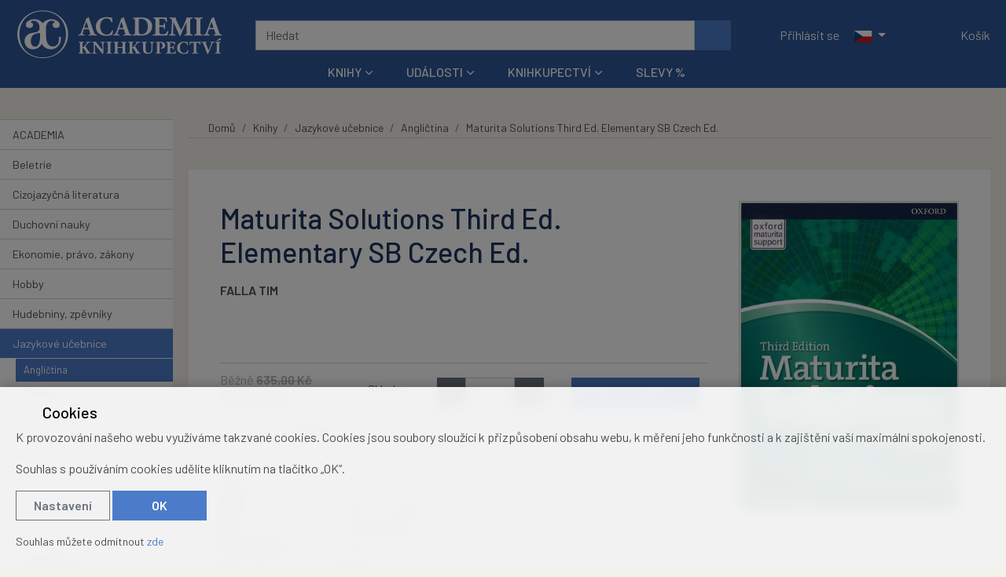

--- FILE ---
content_type: text/html; charset=UTF-8
request_url: https://www.academiaknihy.cz/kniha/maturita-solutions-third-ed-elementary-sb-czech-ed/
body_size: 15891
content:
<!DOCTYPE html>
<html lang="cs" prefix="og: http://ogp.me/ns#" class="no-js ACADEMIA_CZ" >

	<head>
		<script>
//<![CDATA[
window.dataLayer = window.dataLayer || [];
function gtag(){dataLayer.push(arguments);}
gtag('consent', 'default', {"analytics_storage":"denied","ad_storage":"denied"});
document.addEventListener( "consentupdate", function( ev ){
	gtag('consent', 'update', ev.grantedConsents );
	window.dataLayer.push({
			event:'atk14_consent_updated',
			grantedConsents: ev.grantedConsents
		})
} );
//]]>
</script>

					<script format="js">
//<![CDATA[
// out by helper gtm_datalayer
var dataLayer = window.dataLayer || [];
dataLayer.push({"event":"view_item","ecommerce":{"items":[{"item_id":"ZB00344711","item_name":"Maturita Solutions Third Ed. Elementary SB Czech Ed.","affiliation":"Academia","index":0,"item_category":"Knihy","item_category2":"Jazykov\u00e9 u\u010debnice","item_category3":"Angli\u010dtina","quantity":1,"price":572}],"currency":"CZK","value":""}});

//]]>
</script>
		
		<meta charset="utf-8">
	
		<meta property="og:url" content="https://www.academiaknihy.cz/kniha/maturita-solutions-third-ed-elementary-sb-czech-ed/">
<meta property="og:title" content="Maturita Solutions Third Ed. Elementary SB Czech Ed.">
<meta property="og:description" content="The Solutions Student&#039;s Book is packed full of interesting content to keep students of all abilities fully engaged and motivated. Each unit consists of eight lessons, all of which focus on a particular skill, including vocabulary, grammar, reading, speaking, and writing. New to the third edition are specific listening and word skills lessons, to help develop well-rounded, confident communicators. Additional resources, including exam skills trainer sections and extra speaking practice help consolidate what students have covered in the lessons. The supported approach to speaking, writing and exam practice ensure every student can achieve success.">
<meta property="og:type" content="article">
<meta property="og:image" content="https://i.academiabooks.com/i/78/78/225/35225/389x550/aCvoQW_1200x628xffffff_bbc52c4b547e02d5.jpg">
<meta property="og:site_name" content="ACADEMIA">
<link rel="preconnect" href="//i.academiabooks.com">
<link rel="preconnect" href="https://www.googletagmanager.com">
<link rel="alternate" hreflang="cs" href="https://www.academiaknihy.cz/kniha/maturita-solutions-third-ed-elementary-sb-czech-ed/">
<link rel="alternate" hreflang="cs-CZ" href="https://www.academiaknihy.cz/kniha/maturita-solutions-third-ed-elementary-sb-czech-ed/">
<link rel="alternate" hreflang="en" href="https://www.academiaknihy.cz/book/cards-en-19303/">
<link rel="alternate" hreflang="en-US" href="https://www.academiaknihy.cz/book/cards-en-19303/">
<link rel="alternate" hreflang="x-default" href="https://www.academiaknihy.cz/kniha/maturita-solutions-third-ed-elementary-sb-czech-ed/">
<link rel="canonical" href="https://www.academiaknihy.cz/kniha/maturita-solutions-third-ed-elementary-sb-czech-ed/">
		
<link rel="preload" href="/public/dist/styles/vendor.min.css?v1761309288" as="style" />
<link rel="preload" href="/public/dist/styles/application.min.css?v1764085024" as="style" />

<link rel="preload" href="/public/dist/scripts/vendor.min.js?v1761309288" as="script" />
<link rel="preload" href="/public/dist/scripts/application.min.js?v1769027298" as="script" />

<link rel="preconnect" href="https://fonts.gstatic.com/">
<link rel="preload" as="font" type="font/woff2" href="/public/dist/webfonts/fa-regular-400.woff2" crossorigin>
<link rel="preload" as="font" type="font/woff2" href="/public/dist/webfonts/fa-solid-900.woff2" crossorigin>

		<!-- Google Tag Manager -->

<script>
//<![CDATA[
(function(w,d,s,l,i){w[l]=w[l]||[];w[l].push({'gtm.start':
new Date().getTime(),event:'gtm.js'});var f=d.getElementsByTagName(s)[0],
j=d.createElement(s),dl=l!='dataLayer'?'&l='+l:'';j.async=true;j.src=
'https://www.googletagmanager.com/gtm.js?id='+i+dl;f.parentNode.insertBefore(j,f);
})(window,document,'script','dataLayer','GTM-NLN4DQHN');
//]]>
</script><!-- End Google Tag Manager -->

		



		<title>Maturita Solutions Third Ed. Elementary SB Czech Ed. - FALLA TIM | ACADEMIA</title>

		<meta name="description" content="The Solutions Student&#039;s Book is packed full of interesting content to keep students of all abilities fully engaged and motivated. Each unit consists of eight lessons, all of which focus on a particular skill, including vocabulary, grammar, reading, speaking, and writing. New to the third edition are specific listening and word skills lessons, to help develop well-rounded, confident communicators. Additional resources, including exam skills trainer sections and extra speaking practice help consolidate what students have covered in the lessons. The supported approach to speaking, writing and exam practice ensure every student can achieve success.">
		<meta name="viewport" content="width=device-width,initial-scale=1.0">
				<meta name="theme-color" content="#30BCED">
		
		
				<script>
//<![CDATA[
			document.documentElement.className = document.documentElement.className.replace( /\bno-js\b/, "js" );
		
//]]>
</script>
		<link rel="stylesheet" href="/public/dist/styles/vendor.min.css?v1761309288" />
		<link rel="stylesheet" href="/public/dist/styles/application.min.css?v1764085024" />
		
		<link rel="preconnect" href="https://fonts.googleapis.com">
		<link rel="preconnect" href="https://fonts.gstatic.com" crossorigin>
								<link href="https://fonts.googleapis.com/css2?family=Barlow:ital,wght@0,100;0,200;0,300;0,400;0,500;0,600;0,700;0,800;0,900;1,100;1,200;1,300;1,400;1,500;1,600;1,700;1,800;1,900&family=Inter+Tight:ital,wght@0,100..900;1,100..900&display=swap" rel="stylesheet">

		
		<!-- HTML5 shiv and Respond.js IE8 support of HTML5 elements and media queries -->
		<!--[if lt IE 9]>
			<script src="/public/dist/scripts/html5shiv.min.js?v1684487463"></script>
			<script src="/public/dist/scripts/respond.min.js?v1684487463"></script>
		<![endif]-->

		
<link rel="shortcut icon" href="/public/favicons/5a5ac31415c2f6fa/favicon.ico?1743511877">
<link rel="icon" href="https://i.academiabooks.com/i/78/78/ed7/31ed7/512x512/KAL1bm_32x32xc_3d0ea6114f9af95d.png" sizes="32x32">
<link rel="icon" href="https://i.academiabooks.com/i/78/78/ed7/31ed7/512x512/KAL1bm_57x57xc_5b816126bf1667e2.png" sizes="57x57">
<link rel="icon" href="https://i.academiabooks.com/i/78/78/ed7/31ed7/512x512/KAL1bm_76x76xc_16717ed50d5e28d3.png" sizes="76x76">
<link rel="icon" href="https://i.academiabooks.com/i/78/78/ed7/31ed7/512x512/KAL1bm_96x96xc_80e6b5fca12e254a.png" sizes="96x96">
<link rel="icon" href="https://i.academiabooks.com/i/78/78/ed7/31ed7/512x512/KAL1bm_128x128xc_f49a262f9c512f99.png" sizes="128x128">
<link rel="icon" href="https://i.academiabooks.com/i/78/78/ed7/31ed7/512x512/KAL1bm_192x192xc_24dc4b47e85c79e0.png" sizes="192x192">
<link rel="icon" href="https://i.academiabooks.com/i/78/78/ed7/31ed7/512x512/KAL1bm_228x228xc_9c3b6d799604111a.png" sizes="228x228">
<link rel="shortcut icon" sizes="196x196" href="https://i.academiabooks.com/i/78/78/ed7/31ed7/512x512/KAL1bm_196x196xc_4a0b3df5fe33b9a1.png">
<link rel="apple-touch-icon" href="https://i.academiabooks.com/i/78/78/ed7/31ed7/512x512/KAL1bm_120x120xc_585a56f8a3cf5fc2.png" sizes="120x120">
<link rel="apple-touch-icon" href="https://i.academiabooks.com/i/78/78/ed7/31ed7/512x512/KAL1bm_152x152xc_f1e462cfd74c82cb.png" sizes="152x152">
<link rel="apple-touch-icon" href="https://i.academiabooks.com/i/78/78/ed7/31ed7/512x512/KAL1bm_180x180xc_4027cfff1fefa32e.png" sizes="180x180">
<meta name="msapplication-TileColor" content="#FFFFFF">
<meta name="msapplication-TileImage" content="https://i.academiabooks.com/i/78/78/ed7/31ed7/512x512/KAL1bm_144x144xc_5fc2bf97dfefe967.png">


		
		

		 		
		
<script>
//<![CDATA[

  !function(f,b,e,v,n,t,s)
  {if(f.fbq)return;n=f.fbq=function(){n.callMethod?
  n.callMethod.apply(n,arguments):n.queue.push(arguments)};
  if(!f._fbq)f._fbq=n;n.push=n;n.loaded=!0;n.version='2.0';
  n.queue=[];t=b.createElement(e);t.async=!0;
  t.src=v;s=b.getElementsByTagName(e)[0];
  s.parentNode.insertBefore(t,s)}(window, document,'script',
  'https://connect.facebook.net/en_US/fbevents.js');

  fbq('consent', 'revoke');
  fbq('init', '1110245331059657');
  fbq('track', 'PageView');
      document.addEventListener( "consentupdate", function( ev ) {
      var ad_consent = ev.grantedConsents.ad_storage;
      fbq('consent', ad_consent === "granted" ? "grant" : "revoke" );
    } );
  
//]]>
</script>


		<meta name="google-site-verification" content="Naqmr54PByG4jopYumpo2bErTwhKFO3_ERoUc57kPuc" />
		<meta name="google-site-verification" content="sdyJQ228Q4xLXUiJUN-y-hv1OHqvjnM08oKex2aqhGo" /> 		<meta name="google-site-verification" content="MPRuvSrOxRWwPjlKVOIQZP6McktJl5YzfhiVB0E3Z7k" /> 				<script type="application/ld+json">{"@context":"https:\/\/schema.org","@type":"BreadcrumbList","itemListElement":[{"@type":"ListItem","name":"Knihy","item":{"@type":"Thing","@id":"https:\/\/www.academiaknihy.cz\/knihy\/"},"position":1},{"@type":"ListItem","name":"Jazykov\u00e9 u\u010debnice","item":{"@type":"Thing","@id":"https:\/\/www.academiaknihy.cz\/knihy\/jazykove-ucebnice\/"},"position":2},{"@type":"ListItem","name":"Angli\u010dtina","item":{"@type":"Thing","@id":"https:\/\/www.academiaknihy.cz\/knihy\/jazykove-ucebnice\/anglictina\/"},"position":3},{"@type":"ListItem","name":"Maturita Solutions Third Ed. Elementary SB Czech Ed.","item":{"@type":"Thing","@id":"https:\/\/www.academiaknihy.cz\/kniha\/maturita-solutions-third-ed-elementary-sb-czech-ed\/"},"position":4}]}</script>
				<script type="application/ld+json">{"@context":"https:\/\/schema.org","@type":"Product","name":"Maturita Solutions Third Ed. Elementary SB Czech Ed.","description":"The Solutions Student's Book is packed full of interesting content to keep students of all abilities fully engaged and motivated.  Each unit consists of eight lessons, all of which focus on a particular skill, including vocabulary, grammar, reading, speaking, and writing. New to the third edition are specific listening and word skills lessons, to help develop well-rounded, confident communicators.  Additional resources, including exam skills trainer sections and extra speaking practice help consolidate what students have covered in the lessons. The supported approach to speaking, writing and exam practice ensure every student can achieve success.","sku":"ZB00344711","image":["https:\/\/i.academiabooks.com\/i\/78\/78\/225\/35225\/389x550\/aCvoQW_389x550_25792f73344745bf.jpg"],"offers":{"@type":"Offer","itemCondition":"http:\/\/schema.org\/NewCondition","url":"https:\/\/www.academiaknihy.cz\/kniha\/maturita-solutions-third-ed-elementary-sb-czech-ed\/","availability":"https:\/\/schema.org\/InStock","seller":{"@type":"Organization","name":"ACADEMIA"},"shippingDetails":[{"@type":"OfferShippingDetails","shippingLabel":"standard","shippingRate":{"@type":"MonetaryAmount","currency":"CZK","value":60},"shippingDestination":{"@type":"DefinedRegion","addressCountry":["CZ"]}},{"@type":"OfferShippingDetails","shippingLabel":"personal","shippingRate":{"@type":"MonetaryAmount","currency":"CZK","value":0},"shippingDestination":{"@type":"DefinedRegion","addressCountry":["CZ"]}}],"price":572,"priceCurrency":"CZK"}}</script>
			</head>

	<body class="body_cards_detail" data-namespace="" data-controller="cards" data-action="detail" data-scrollhideheader="true">
		<!-- Google Tag Manager (noscript) -->
<noscript><iframe src="https://www.googletagmanager.com/ns.html?id=GTM-NLN4DQHN" height="0" width="0" style="display:none;visibility:hidden"></iframe></noscript>
<!-- End Google Tag Manager (noscript) -->

		
<noscript>
  <img height="1" width="1" style="display:none" src="https://www.facebook.com/tr?id=1110245331059657&ev=PageView&noscript=1"/>
</noscript>


		<div class="flash_messages">
				</div>

		<a href="#content-main" class="sr-only">Přeskočit na hlavní obsah</a>
		

		<div class="bs-offcanvas-overlay"></div>
					<header class="header--main_v2">
  <div class="xmas" id="snow"></div>
  <div class="container-fluid">

    
    <button class="navbar-toggler" type="button" data-toggle="collapse" data-target="#navTopMobileNavDropdown" aria-controls="navTopMobileNavDropdown" aria-expanded="false" aria-label="Přepnout navigaci">
      <span class="navbar-toggler__icon navbar-toggler__icon--bars"><span class="fas fa-bars" aria-hidden="true"></span></span>
      <span class="navbar-toggler__icon navbar-toggler__icon--close"><span class="fas fa-times" aria-hidden="true"></span></span>
    </button>

    <div class="header__logospace">
      <a class="logospace__logo" href="/">								<picture class="d-block">
					<source srcset="/public/dist/images/header-logo-cz--inverse.svg" media="(min-width: 420px)" width="391" height="103">
					<source srcset="/public/dist/images/header-logo--symbol--inverse.svg" media="(max-width: 419px)" width="103" height="103">
					<img src="/public/dist/images/header-logo-cz--inverse.svg" alt="ACADEMIA">
				</picture>
			</a>    </div>

    <form class="header__searchbar form-inline" action="/vyhledavani/" id="js--main_search_field">
      <input name="q" type="text" class="form-control js--search" placeholder="Hledat" autocomplete="off">
      <button type="submit" class="btn btn-primary" title="Hledat"><span class="fas fa-search" aria-hidden="true"></span></button>
    </form>

    <div class="header__controls">

			<nav class="navbar navbar-dark">
			<ul class="navbar-nav user-menu">
		<li class="nav-item"><a href="/prihlaseni/" class="nav-link" aria-label="Přihlásit se"><span class="fas fa-user" aria-hidden="true"></span><span class="d-none d-sm-inline"> Přihlásit se</span></a></li>
	</ul>

							<ul class="navbar-nav">
				

<li class="nav-item dropdown langswitch">
	<a href="#" class="nav-link dropdown-toggle" role="button" id="langswitch_697261823c9a3" data-toggle="dropdown" aria-haspopup="true" aria-expanded="false" title="Změnit jazyk">
		<img src="/public/dist/images/languages/cs.svg" class="langswitch-flag" alt="Česky" width="24" height="15" aria-hidden="true">
				<span class="caret"></span>
	</a>
	<div class="dropdown-menu dropdown-menu-right dropdown-menu--dark dropdown-menu--transparent bg-brand" aria-labelledby="langswitch_697261823c9a3">
						<a href="https://www.academiaknihy.cz/book/cards-en-19303/" class="dropdown-item">
					<img src="/public/dist/images/languages/en.svg" class="langswitch-flag" alt="English" width="24" height="15" aria-hidden="true">
					English
				</a>
			</div>
</li>


				</ul>
						</nav>

      <a class="nav-link header-favourites js--header-favourites" title="Oblíbené položky" aria-label="Oblíbené položky" href="/cs/favourite_products/">      <span class="header-favourites__icon header-favourites__icon--empty" aria-label="Oblíbené produkty (0)"><span class="far fa-heart" aria-hidden="true"></span></span>
  </a>
      <div class="mainbar__cartinfo js--mainbar__cartinfo">
        	
<ul class="nav navbar-nav basket_info">
	<li class="nav-item">
		<a href="/cs/baskets/edit/" class="nav-link" data-toggle="offcanvas" data-target="#offcanvas-basket" aria-expanded="false" aria-controls="offcanvas-basket">
			<div class="js--basket_info_content">
  <span class="cart__icon"><span class="fas fa-shopping-cart" aria-hidden="true"></span></span><span class="d-none d-sm-inline cart__name"> Košík</span>
  </div>

		</a>
	</li>
</ul>

      </div>
    </div>

    <nav class="navbar navbar-expand-sm d-none d-sm-flex navbar-main navbar--hoverable-dropdowns navbar-dark">
      <div class="container-fluid"> 
        <div class="collapse navbar-collapse justify-content-center" id="mainNavDropdown">
          
																				

	
	<ul class="navbar-nav">

			
																					
																	<li class="nav-item dropdown dropdown--mega" style="display: block !important;">
							<a href="/knihy/" class="nav-link dropdown-toggle"  data-toggle="dropdown" role="button" aria-haspopup="true" aria-expanded="false">Knihy</a>
							<div class="dropdown-menu dropdown-menu--categories bg-white">
								<div class="items-container">
																												<div class="dropdown--mega__item">
											<a href="/knihy/tituly-academia/">
																								<span class="item__icon">
																											<img src="https://i.academiabooks.com/i/78/78/163/45163/359x336/5asRv6_60x56_223f1d4b29b5bd32.png" alt="ACADEMIA">
																									</span>
												<span class="item__text">ACADEMIA</span>
											</a>
										</div>
																			<div class="dropdown--mega__item">
											<a href="/knihy/beletrie/">
																								<span class="item__icon">
																											<img src="https://i.academiabooks.com/i/78/78/d20/37d20/448x512/KxTk2S_52x60_5c57a4a5de762b99.svg" alt="Beletrie">
																									</span>
												<span class="item__text">Beletrie</span>
											</a>
										</div>
																			<div class="dropdown--mega__item">
											<a href="/knihy/cizojazycna-literatura/">
																								<span class="item__icon">
																											<img src="https://i.academiabooks.com/i/78/78/d21/37d21/448x512/vDR9uN_52x60_156652c77ac92022.svg" alt="Cizojazyčná literatura">
																									</span>
												<span class="item__text">Cizojazyčná literatura</span>
											</a>
										</div>
																			<div class="dropdown--mega__item">
											<a href="/knihy/duchovni-nauky/">
																								<span class="item__icon">
																											<img src="https://i.academiabooks.com/i/78/78/d22/37d22/448x512/tkWxqj_52x60_9cfae0a540896996.svg" alt="Duchovní nauky">
																									</span>
												<span class="item__text">Duchovní nauky</span>
											</a>
										</div>
																			<div class="dropdown--mega__item">
											<a href="/knihy/ekonomie-pravo-zakony/">
																								<span class="item__icon">
																											<img src="https://i.academiabooks.com/i/78/78/d23/37d23/512x512/VR8ymU_60x60_9b40d99595445586.svg" alt="Ekonomie, právo, zákony">
																									</span>
												<span class="item__text">Ekonomie, právo, zákony</span>
											</a>
										</div>
																			<div class="dropdown--mega__item">
											<a href="/knihy/hobby/">
																								<span class="item__icon">
																											<img src="https://i.academiabooks.com/i/78/78/d24/37d24/576x512/V8fEa7_60x53_a67e2a242a7e5fb7.svg" alt="Hobby">
																									</span>
												<span class="item__text">Hobby</span>
											</a>
										</div>
																			<div class="dropdown--mega__item">
											<a href="/knihy/hudebniny-zpevniky/">
																								<span class="item__icon">
																											<img src="https://i.academiabooks.com/i/78/78/d25/37d25/512x512/c857ik_60x60_0b7665623ff67f78.svg" alt="Hudebniny, zpěvníky">
																									</span>
												<span class="item__text">Hudebniny, zpěvníky</span>
											</a>
										</div>
																			<div class="dropdown--mega__item">
											<a href="/knihy/jazykove-ucebnice/">
																								<span class="item__icon">
																											<img src="https://i.academiabooks.com/i/78/78/d27/37d27/640x512/6CAWe2_60x48_febc37ed0c9124a9.svg" alt="Jazykové učebnice">
																									</span>
												<span class="item__text">Jazykové učebnice</span>
											</a>
										</div>
																			<div class="dropdown--mega__item">
											<a href="/knihy/jazykoveda-a-literarni-veda/">
																								<span class="item__icon">
																											<img src="https://i.academiabooks.com/i/78/78/d26/37d26/512x512/m7RsMu_60x60_0b60dd8bddede967.svg" alt="Jazykověda a literární věda">
																									</span>
												<span class="item__text">Jazykověda a literární věda</span>
											</a>
										</div>
																										</div>
								<div class="link--more-container">
									<a href="/knihy/" class="link--more"><span class="fas fa-arrow-right" aria-hidden="true"></span> Všechny kategorie</a>
								</div>
							</div>
						</li>

					
			
																					
																	<li class="nav-item dropdown dropdown--mega">
							<a href="/udalosti/" class="nav-link dropdown-toggle"  data-toggle="dropdown" role="button" aria-haspopup="true" aria-expanded="false">Události</a>
							<div class="dropdown-menu bg-white dropdown-menu--events">
																	
<div class="items-container">
	<a href="/udalosti/?tag_id=104" class="card card--event card--sm xhorizontal">
				<div class="card__image">
			<img class="img-fluid" src="https://i.academiabooks.com/i/78/78/a82/3ba82/1080x1080/bEaWot_230x230xc_5a09e3145ef7bd0c.png" alt="" width="230" height="230" />
		</div>
				<div class="card-body">
			<div class="card-title h2">LITERÁRNÍ AKCE</div>
		</div>
	</a>
	<a href="/udalosti/?tag_id=1" class="card card--event card--sm xhorizontal">
				<div class="card__image">
			<img class="img-fluid" src="https://i.academiabooks.com/i/78/78/544/39544/1080x1080/FUnd1J_230x230xc_dab3d1b5ca894f01.png" alt="" width="230" height="230" />
		</div>
				<div class="card-body">
			<div class="card-title h2">AKTUALITY</div>
		</div>
	</a>
	<a href="/udalosti/?tag_id=108" class="card card--event card--sm xhorizontal">
				<div class="card__image">
			<img class="img-fluid" src="https://i.academiabooks.com/i/78/78/a76/3ba76/1080x1080/Txn1Ko_230x230xc_dfdb67c76481b748.png" alt="" width="230" height="230" />
		</div>
				<div class="card-body">
			<div class="card-title h2">VÝSTAVY</div>
		</div>
	</a>
	<a href="/udalosti/?tag_id=106" class="card card--event card--sm xhorizontal">
				<div class="card__image">
			<img class="img-fluid" src="https://i.academiabooks.com/i/78/78/a7d/3ba7d/1080x1080/Fkae6z_230x230xc_989683497a251b57.png" alt="" width="230" height="230" />
		</div>
				<div class="card-body">
			<div class="card-title h2">RECENZE</div>
		</div>
	</a>
	<a href="/udalosti/?tag_id=107" class="card card--event card--sm xhorizontal">
				<div class="card__image">
			<img class="img-fluid" src="https://i.academiabooks.com/i/78/78/a80/3ba80/1080x1080/5WQNrS_230x230xc_dbc2f9b30549c7ab.png" alt="" width="230" height="230" />
		</div>
				<div class="card-body">
			<div class="card-title h2">ROZHOVORY</div>
		</div>
	</a>
</div>


																<div class="link--more-container">
									<a href="/udalosti/" class="link--more"><span class="fas fa-arrow-right" aria-hidden="true"></span> Zobrazit všechny události</a>
								</div>
							</div>
						</li>

					
			
																					
																	<li class="nav-item dropdown dropdown--mega">
							<a href="/knihkupectvi/" class="nav-link dropdown-toggle"  data-toggle="dropdown" role="button" aria-haspopup="true" aria-expanded="false">Knihkupectví</a>
							<div class="dropdown-menu bg-white dropdown-menu--subpages">
								
<div class="items-container">
	<a href="/knihkupectvi/kontakt/" class="card card--event card--sm xhorizontal">
				<div class="card__image">
			<img class="img-fluid" src="https://i.academiabooks.com/i/78/78/a83/3ba83/1080x1080/n523r8_230x230xc_35738658d26a24a6.png" alt="" width="230" height="230" />
		</div>
				<div class="card-body">
			<div class="card-title h2">KONTAKT</div>
					</div>
		<div class="card-footer">
					</div>
	</a>
	<a href="/knihkupectvi/edicni-plan/" class="card card--event card--sm xhorizontal">
				<div class="card__image">
			<img class="img-fluid" src="https://i.academiabooks.com/i/78/78/d98/3bd98/1080x1080/WyLuf8_230x230xc_a61acc933dede503.png" alt="" width="230" height="230" />
		</div>
				<div class="card-body">
			<div class="card-title h2">EDIČNÍ PLÁN</div>
					</div>
		<div class="card-footer">
					</div>
	</a>
	<a href="/knihkupectvi/darkove-poukazy/" class="card card--event card--sm xhorizontal">
				<div class="card__image">
			<img class="img-fluid" src="https://i.academiabooks.com/i/78/78/d3d/3ed3d/1080x1080/nvOxuw_230x230xc_6a633f0b50b3d42e.png" alt="" width="230" height="230" />
		</div>
				<div class="card-body">
			<div class="card-title h2">DÁRKOVÉ POUKÁZKY</div>
					</div>
		<div class="card-footer">
					</div>
	</a>
	<a href="/knihkupectvi/klub-academia/" class="card card--event card--sm xhorizontal">
				<div class="card__image">
			<img class="img-fluid" src="https://i.academiabooks.com/i/78/78/5ed/395ed/1080x1080/LjzPpU_230x230xc_e64f8e4c1f7e7679.png" alt="" width="230" height="230" />
		</div>
				<div class="card-body">
			<div class="card-title h2">KLUB ACADEMIA</div>
					</div>
		<div class="card-footer">
					</div>
	</a>
</div>


							</div>
						</li>

					
			
																					
											<li class="nav-item">
							<a href="/knihy/slevy/" class="nav-link">Slevy %</a>
						</li>
					
			
	</ul>

					
        </div>
      </div>
    </nav>
    
    
  </div>
		<div class="collapse navbar-collapse navbar-main--mobile d-sm-none" id="navTopMobileNavDropdown">
		

	
	<ul class="navbar-nav nav--2col">

			
										
											<li class="nav-item">
							<a href="/knihy/" class="nav-link">Knihy</a>
						</li>
					
			
										
											<li class="nav-item">
							<a href="/udalosti/" class="nav-link">Události</a>
						</li>
					
			
										
											<li class="nav-item">
							<a href="/knihkupectvi/" class="nav-link">Knihkupectví</a>
						</li>
					
			
										
											<li class="nav-item">
							<a href="/knihy/slevy/" class="nav-link">Slevy %</a>
						</li>
					
			
	</ul>

			</div>
</header>

																	<div class="body--upper"></div>
		<div class="body has-nav-section has-nav-section--wide" id="page-body">
			<div class="body__sticky-container">							<nav class="nav-section">
					
	
<button class="sidebar-toggle js-sidebar-toggle"><span class="sidebar-toggle__text-hidden">Zobrazit kategorie</span><span class="sidebar-toggle__text-shown">Skrýt kategorie</span><span class="sidebar-toggle__icon"><span class="fas fa-chevron-down" aria-hidden="true"></span></span></button>
<ul class="nav nav--sidebar nav--sidebar--borders-sm" id="sidebar_menu">
					
					<li class="nav-item">
				<a href="/knihy/tituly-academia/" class="nav-link" id="sidebar_menu_item_566">ACADEMIA</a>
			</li>
		
					
					<li class="nav-item nav-item--has-submenu">
				<a href="/knihy/beletrie/" class="nav-link" >Beletrie</a>

				<span class="expander  collapsed" role="button" id="sidebar_menu_item_343" data-toggle="collapse" data-target="#sidebar_submenu_343" aria-expanded="false" aria-controls="sidebar_submenu_343" aria-label="Rozbalit podnabídku"><span class="fas fa-chevron-down" aria-hidden="true"></span></span>

				<ul class="nav nav--sidebar__submenu collapse" id="sidebar_submenu_343" aria-labelledby="sidebar_menu_item_343">

		
						<li class="nav-item">
				<a href="/knihy/beletrie/cestopisy/" class="nav-link" id="sidebar_menu_item_370">Cestopisy</a>
			</li>
		
		
						<li class="nav-item">
				<a href="/knihy/beletrie/cizojazycna-dvojjazycna/" class="nav-link" id="sidebar_menu_item_372">Cizojazyčná, dvojjazyčná</a>
			</li>
		
		
						<li class="nav-item">
				<a href="/knihy/beletrie/ceska-beletrie/" class="nav-link" id="sidebar_menu_item_373">Česká beletrie</a>
			</li>
		
		
						<li class="nav-item">
				<a href="/knihy/beletrie/detektivky-a-krimi/" class="nav-link" id="sidebar_menu_item_374">Detektivky a krimi</a>
			</li>
		
		
						<li class="nav-item">
				<a href="/knihy/beletrie/dobrodruzstvi-napeti-thrillery/" class="nav-link" id="sidebar_menu_item_375">Dobrodružství, napětí, thrillery</a>
			</li>
		
		
						<li class="nav-item">
				<a href="/knihy/beletrie/historicke-romany/" class="nav-link" id="sidebar_menu_item_376">Historické romány</a>
			</li>
		
		
						<li class="nav-item">
				<a href="/knihy/beletrie/legendy-myty-povesti/" class="nav-link" id="sidebar_menu_item_379">Legendy, mýty, pověsti</a>
			</li>
		
		
						<li class="nav-item">
				<a href="/knihy/beletrie/ostatni/" class="nav-link" id="sidebar_menu_item_380">Ostatní</a>
			</li>
		
		
						<li class="nav-item">
				<a href="/knihy/beletrie/poezie/" class="nav-link" id="sidebar_menu_item_381">Poezie</a>
			</li>
		
		
						<li class="nav-item">
				<a href="/knihy/beletrie/sci-fi-fantasy/" class="nav-link" id="sidebar_menu_item_382">Sci-fi, Fantasy</a>
			</li>
		
		
						<li class="nav-item">
				<a href="/knihy/beletrie/svetova-beletrie/" class="nav-link" id="sidebar_menu_item_383">Světová beletrie</a>
			</li>
		
		
						<li class="nav-item">
				<a href="/knihy/beletrie/zivotopisy-osudy-monografie/" class="nav-link" id="sidebar_menu_item_386">Životopisy, osudy, monografie</a>
			</li>
		

</ul>

			</li>
		
					
					<li class="nav-item nav-item--has-submenu">
				<a href="/knihy/cizojazycna-literatura/" class="nav-link" >Cizojazyčná literatura</a>

				<span class="expander  collapsed" role="button" id="sidebar_menu_item_345" data-toggle="collapse" data-target="#sidebar_submenu_345" aria-expanded="false" aria-controls="sidebar_submenu_345" aria-label="Rozbalit podnabídku"><span class="fas fa-chevron-down" aria-hidden="true"></span></span>

				<ul class="nav nav--sidebar__submenu collapse" id="sidebar_submenu_345" aria-labelledby="sidebar_menu_item_345">

		
						<li class="nav-item">
				<a href="/knihy/cizojazycna-literatura/anglictina/" class="nav-link" id="sidebar_menu_item_387">Angličtina</a>
			</li>
		
		
						<li class="nav-item">
				<a href="/knihy/cizojazycna-literatura/francouzstina/" class="nav-link" id="sidebar_menu_item_388">Francouzština</a>
			</li>
		
		
						<li class="nav-item">
				<a href="/knihy/cizojazycna-literatura/italstina/" class="nav-link" id="sidebar_menu_item_390">Italština</a>
			</li>
		
		
						<li class="nav-item">
				<a href="/knihy/cizojazycna-literatura/nemcina/" class="nav-link" id="sidebar_menu_item_391">Němčina</a>
			</li>
		
		
						<li class="nav-item">
				<a href="/knihy/cizojazycna-literatura/ostatni-jazyky/" class="nav-link" id="sidebar_menu_item_392">Ostatní jazyky</a>
			</li>
		
		
						<li class="nav-item">
				<a href="/knihy/cizojazycna-literatura/spanelstina/" class="nav-link" id="sidebar_menu_item_395">Španělština</a>
			</li>
		

</ul>

			</li>
		
					
					<li class="nav-item">
				<a href="/knihy/duchovni-nauky/" class="nav-link" id="sidebar_menu_item_346">Duchovní nauky</a>
			</li>
		
					
					<li class="nav-item nav-item--has-submenu">
				<a href="/knihy/ekonomie-pravo-zakony/" class="nav-link" >Ekonomie, právo, zákony</a>

				<span class="expander  collapsed" role="button" id="sidebar_menu_item_347" data-toggle="collapse" data-target="#sidebar_submenu_347" aria-expanded="false" aria-controls="sidebar_submenu_347" aria-label="Rozbalit podnabídku"><span class="fas fa-chevron-down" aria-hidden="true"></span></span>

				<ul class="nav nav--sidebar__submenu collapse" id="sidebar_submenu_347" aria-labelledby="sidebar_menu_item_347">

		
						<li class="nav-item">
				<a href="/knihy/ekonomie-pravo-zakony/ekonomie/" class="nav-link" id="sidebar_menu_item_402">Ekonomie</a>
			</li>
		
		
						<li class="nav-item">
				<a href="/knihy/ekonomie-pravo-zakony/zakony-a-pravo/" class="nav-link" id="sidebar_menu_item_411">Zákony a právo</a>
			</li>
		

</ul>

			</li>
		
					
					<li class="nav-item nav-item--has-submenu">
				<a href="/knihy/hobby/" class="nav-link" >Hobby</a>

				<span class="expander  collapsed" role="button" id="sidebar_menu_item_349" data-toggle="collapse" data-target="#sidebar_submenu_349" aria-expanded="false" aria-controls="sidebar_submenu_349" aria-label="Rozbalit podnabídku"><span class="fas fa-chevron-down" aria-hidden="true"></span></span>

				<ul class="nav nav--sidebar__submenu collapse" id="sidebar_submenu_349" aria-labelledby="sidebar_menu_item_349">

		
						<li class="nav-item">
				<a href="/knihy/hobby/bydleni/" class="nav-link" id="sidebar_menu_item_412">Bydlení</a>
			</li>
		
		
						<li class="nav-item">
				<a href="/knihy/hobby/chovatelstvi/" class="nav-link" id="sidebar_menu_item_414">Chovatelství</a>
			</li>
		
		
						<li class="nav-item">
				<a href="/knihy/hobby/krizovky-hadanky-hry/" class="nav-link" id="sidebar_menu_item_415">Křížovky, hádanky, hry</a>
			</li>
		
		
						<li class="nav-item">
				<a href="/knihy/hobby/ostatni/" class="nav-link" id="sidebar_menu_item_418">Ostatní</a>
			</li>
		
		
						<li class="nav-item">
				<a href="/knihy/hobby/rucni-prace/" class="nav-link" id="sidebar_menu_item_419">Ruční práce</a>
			</li>
		
		
						<li class="nav-item">
				<a href="/knihy/hobby/zahrada/" class="nav-link" id="sidebar_menu_item_421">Zahrada</a>
			</li>
		

</ul>

			</li>
		
					
					<li class="nav-item">
				<a href="/knihy/hudebniny-zpevniky/" class="nav-link" id="sidebar_menu_item_351">Hudebniny, zpěvníky</a>
			</li>
		
					
					<li class="nav-item nav-item--has-submenu">
				<a href="/knihy/jazykove-ucebnice/" class="nav-link active" >Jazykové učebnice</a>

				<span class="expander  " role="button" id="sidebar_menu_item_352" data-toggle="collapse" data-target="#sidebar_submenu_352" aria-expanded="true" aria-controls="sidebar_submenu_352" aria-label="Rozbalit podnabídku"><span class="fas fa-chevron-down" aria-hidden="true"></span></span>

				<ul class="nav nav--sidebar__submenu collapse show" id="sidebar_submenu_352" aria-labelledby="sidebar_menu_item_352">

		
						<li class="nav-item">
				<a href="/knihy/jazykove-ucebnice/anglictina/" class="nav-link active" id="sidebar_menu_item_422">Angličtina</a>
			</li>
		
		
						<li class="nav-item">
				<a href="/knihy/jazykove-ucebnice/cestina/" class="nav-link" id="sidebar_menu_item_423">Čeština</a>
			</li>
		
		
						<li class="nav-item">
				<a href="/knihy/jazykove-ucebnice/francouzstina/" class="nav-link" id="sidebar_menu_item_424">Francouzština</a>
			</li>
		
		
						<li class="nav-item">
				<a href="/knihy/jazykove-ucebnice/italstina/" class="nav-link" id="sidebar_menu_item_425">Italština</a>
			</li>
		
		
						<li class="nav-item">
				<a href="/knihy/jazykove-ucebnice/nemcina/" class="nav-link" id="sidebar_menu_item_426">Němčina</a>
			</li>
		
		
						<li class="nav-item">
				<a href="/knihy/jazykove-ucebnice/ostatni/" class="nav-link" id="sidebar_menu_item_427">Ostatní</a>
			</li>
		
		
						<li class="nav-item">
				<a href="/knihy/jazykove-ucebnice/portugalstina/" class="nav-link" id="sidebar_menu_item_428">portugalština</a>
			</li>
		
		
						<li class="nav-item">
				<a href="/knihy/jazykove-ucebnice/rustina/" class="nav-link" id="sidebar_menu_item_429">Ruština</a>
			</li>
		
		
						<li class="nav-item">
				<a href="/knihy/jazykove-ucebnice/spanelstina/" class="nav-link" id="sidebar_menu_item_431">Španělština</a>
			</li>
		

</ul>

			</li>
		
					
					<li class="nav-item nav-item--has-submenu">
				<a href="/knihy/jazykoveda-a-literarni-veda/" class="nav-link" >Jazykověda a literární věda</a>

				<span class="expander  collapsed" role="button" id="sidebar_menu_item_353" data-toggle="collapse" data-target="#sidebar_submenu_353" aria-expanded="false" aria-controls="sidebar_submenu_353" aria-label="Rozbalit podnabídku"><span class="fas fa-chevron-down" aria-hidden="true"></span></span>

				<ul class="nav nav--sidebar__submenu collapse" id="sidebar_submenu_353" aria-labelledby="sidebar_menu_item_353">

		
						<li class="nav-item">
				<a href="/knihy/jazykoveda-a-literarni-veda/ostatni/" class="nav-link" id="sidebar_menu_item_432">Ostatní</a>
			</li>
		

</ul>

			</li>
		
					
					<li class="nav-item">
				<a href="/knihy/kucharky/" class="nav-link" id="sidebar_menu_item_356">Kuchařky</a>
			</li>
		
					
					<li class="nav-item nav-item--has-submenu">
				<a href="/knihy/mapy-atlasy-pruvodce/" class="nav-link" >Mapy, atlasy, průvodce</a>

				<span class="expander  collapsed" role="button" id="sidebar_menu_item_357" data-toggle="collapse" data-target="#sidebar_submenu_357" aria-expanded="false" aria-controls="sidebar_submenu_357" aria-label="Rozbalit podnabídku"><span class="fas fa-chevron-down" aria-hidden="true"></span></span>

				<ul class="nav nav--sidebar__submenu collapse" id="sidebar_submenu_357" aria-labelledby="sidebar_menu_item_357">

		
						<li class="nav-item">
				<a href="/knihy/mapy-atlasy-pruvodce/atlasy/" class="nav-link" id="sidebar_menu_item_436">Atlasy</a>
			</li>
		
		
						<li class="nav-item">
				<a href="/knihy/mapy-atlasy-pruvodce/cestopisy/" class="nav-link" id="sidebar_menu_item_437">Cestopisy</a>
			</li>
		
		
						<li class="nav-item">
				<a href="/knihy/mapy-atlasy-pruvodce/mapy/" class="nav-link" id="sidebar_menu_item_438">Mapy</a>
			</li>
		
		
						<li class="nav-item">
				<a href="/knihy/mapy-atlasy-pruvodce/pragensie/" class="nav-link" id="sidebar_menu_item_439">Pragensie</a>
			</li>
		
		
						<li class="nav-item">
				<a href="/knihy/mapy-atlasy-pruvodce/pruvodce/" class="nav-link" id="sidebar_menu_item_440">Průvodce</a>
			</li>
		
		
						<li class="nav-item">
				<a href="/knihy/mapy-atlasy-pruvodce/ostatni/" class="nav-link" id="sidebar_menu_item_441">Ostatní</a>
			</li>
		
		
						<li class="nav-item">
				<a href="/knihy/mapy-atlasy-pruvodce/globusy/" class="nav-link" id="sidebar_menu_item_442">Globusy</a>
			</li>
		

</ul>

			</li>
		
					
					<li class="nav-item">
				<a href="/knihy/periodika/" class="nav-link" id="sidebar_menu_item_358">Periodika</a>
			</li>
		
					
					<li class="nav-item nav-item--has-submenu">
				<a href="/knihy/pro-deti-a-mladez/" class="nav-link" >Pro děti a mládež</a>

				<span class="expander  collapsed" role="button" id="sidebar_menu_item_359" data-toggle="collapse" data-target="#sidebar_submenu_359" aria-expanded="false" aria-controls="sidebar_submenu_359" aria-label="Rozbalit podnabídku"><span class="fas fa-chevron-down" aria-hidden="true"></span></span>

				<ul class="nav nav--sidebar__submenu collapse" id="sidebar_submenu_359" aria-labelledby="sidebar_menu_item_359">

		
						<li class="nav-item">
				<a href="/knihy/pro-deti-a-mladez/basnicky/" class="nav-link" id="sidebar_menu_item_444">Básničky</a>
			</li>
		
		
						<li class="nav-item">
				<a href="/knihy/pro-deti-a-mladez/divci-romany/" class="nav-link" id="sidebar_menu_item_445">Dívčí romány</a>
			</li>
		
		
						<li class="nav-item">
				<a href="/knihy/pro-deti-a-mladez/dobrodruzna/" class="nav-link" id="sidebar_menu_item_446">Dobrodružná</a>
			</li>
		
		
						<li class="nav-item">
				<a href="/knihy/pro-deti-a-mladez/historie/" class="nav-link" id="sidebar_menu_item_447">Historie</a>
			</li>
		
		
						<li class="nav-item">
				<a href="/knihy/pro-deti-a-mladez/naucna-literatura-do-10-let/" class="nav-link" id="sidebar_menu_item_448">Naučná literatura (do 10 let)</a>
			</li>
		
		
						<li class="nav-item">
				<a href="/knihy/pro-deti-a-mladez/naucna-literatura-nad-10-let/" class="nav-link" id="sidebar_menu_item_449">Naučná literatura (nad 10 let)</a>
			</li>
		
		
						<li class="nav-item">
				<a href="/knihy/pro-deti-a-mladez/ostatni/" class="nav-link" id="sidebar_menu_item_450">Ostatní</a>
			</li>
		
		
						<li class="nav-item">
				<a href="/knihy/pro-deti-a-mladez/povesti-a-legendy/" class="nav-link" id="sidebar_menu_item_451">Pověsti a legendy</a>
			</li>
		
		
						<li class="nav-item">
				<a href="/knihy/pro-deti-a-mladez/pro-deti/" class="nav-link" id="sidebar_menu_item_452">Pro děti</a>
			</li>
		
		
						<li class="nav-item">
				<a href="/knihy/pro-deti-a-mladez/pro-nejmensi/" class="nav-link" id="sidebar_menu_item_453">Pro nejmenší</a>
			</li>
		
		
						<li class="nav-item">
				<a href="/knihy/pro-deti-a-mladez/pro-predskolaky/" class="nav-link" id="sidebar_menu_item_454">Pro předškoláky</a>
			</li>
		
		
						<li class="nav-item">
				<a href="/knihy/pro-deti-a-mladez/pro-skolaky/" class="nav-link" id="sidebar_menu_item_455">Pro školáky</a>
			</li>
		

</ul>

			</li>
		
					
					<li class="nav-item nav-item--has-submenu">
				<a href="/knihy/prirodni-vedy/" class="nav-link" >Přírodní vědy</a>

				<span class="expander  collapsed" role="button" id="sidebar_menu_item_360" data-toggle="collapse" data-target="#sidebar_submenu_360" aria-expanded="false" aria-controls="sidebar_submenu_360" aria-label="Rozbalit podnabídku"><span class="fas fa-chevron-down" aria-hidden="true"></span></span>

				<ul class="nav nav--sidebar__submenu collapse" id="sidebar_submenu_360" aria-labelledby="sidebar_menu_item_360">

		
						<li class="nav-item">
				<a href="/knihy/prirodni-vedy/astronomie/" class="nav-link" id="sidebar_menu_item_456">Astronomie</a>
			</li>
		
		
						<li class="nav-item">
				<a href="/knihy/prirodni-vedy/biologie/" class="nav-link" id="sidebar_menu_item_457">Biologie</a>
			</li>
		
		
						<li class="nav-item">
				<a href="/knihy/prirodni-vedy/botanika/" class="nav-link" id="sidebar_menu_item_458">Botanika</a>
			</li>
		
		
						<li class="nav-item">
				<a href="/knihy/prirodni-vedy/ekologie-zivotni-prostredi/" class="nav-link" id="sidebar_menu_item_459">Ekologie, životní prostředí</a>
			</li>
		
		
						<li class="nav-item">
				<a href="/knihy/prirodni-vedy/fyzika/" class="nav-link" id="sidebar_menu_item_460">Fyzika</a>
			</li>
		
		
						<li class="nav-item">
				<a href="/knihy/prirodni-vedy/geologie/" class="nav-link" id="sidebar_menu_item_462">Geologie</a>
			</li>
		
		
						<li class="nav-item">
				<a href="/knihy/prirodni-vedy/chemie/" class="nav-link" id="sidebar_menu_item_463">Chemie</a>
			</li>
		
		
						<li class="nav-item">
				<a href="/knihy/prirodni-vedy/chovatelstvi/" class="nav-link" id="sidebar_menu_item_464">Chovatelství</a>
			</li>
		
		
						<li class="nav-item">
				<a href="/knihy/prirodni-vedy/matematika/" class="nav-link" id="sidebar_menu_item_466">Matematika</a>
			</li>
		
		
						<li class="nav-item">
				<a href="/knihy/prirodni-vedy/ostatni/" class="nav-link" id="sidebar_menu_item_471">Ostatní</a>
			</li>
		
		
						<li class="nav-item">
				<a href="/knihy/prirodni-vedy/zoologie/" class="nav-link" id="sidebar_menu_item_476">Zoologie</a>
			</li>
		

</ul>

			</li>
		
					
					<li class="nav-item nav-item--has-submenu">
				<a href="/knihy/spolecenske-vedy/" class="nav-link" >Společenské vědy</a>

				<span class="expander  collapsed" role="button" id="sidebar_menu_item_362" data-toggle="collapse" data-target="#sidebar_submenu_362" aria-expanded="false" aria-controls="sidebar_submenu_362" aria-label="Rozbalit podnabídku"><span class="fas fa-chevron-down" aria-hidden="true"></span></span>

				<ul class="nav nav--sidebar__submenu collapse" id="sidebar_submenu_362" aria-labelledby="sidebar_menu_item_362">

		
						<li class="nav-item">
				<a href="/knihy/spolecenske-vedy/antropologie/" class="nav-link" id="sidebar_menu_item_478">Antropologie</a>
			</li>
		
		
						<li class="nav-item">
				<a href="/knihy/spolecenske-vedy/archeologie/" class="nav-link" id="sidebar_menu_item_479">Archeologie</a>
			</li>
		
		
						<li class="nav-item">
				<a href="/knihy/spolecenske-vedy/etnografie/" class="nav-link" id="sidebar_menu_item_480">Etnografie</a>
			</li>
		
		
						<li class="nav-item">
				<a href="/knihy/spolecenske-vedy/filosofie/" class="nav-link" id="sidebar_menu_item_481">Filosofie</a>
			</li>
		
		
						<li class="nav-item">
				<a href="/knihy/spolecenske-vedy/historie-ceska/" class="nav-link" id="sidebar_menu_item_482">Historie česká</a>
			</li>
		
		
						<li class="nav-item">
				<a href="/knihy/spolecenske-vedy/historie-svetova/" class="nav-link" id="sidebar_menu_item_483">Historie světová</a>
			</li>
		
		
						<li class="nav-item">
				<a href="/knihy/spolecenske-vedy/judaika/" class="nav-link" id="sidebar_menu_item_484">Judaika</a>
			</li>
		
		
						<li class="nav-item">
				<a href="/knihy/spolecenske-vedy/military/" class="nav-link" id="sidebar_menu_item_486">Military</a>
			</li>
		
		
						<li class="nav-item">
				<a href="/knihy/spolecenske-vedy/pedagogika/" class="nav-link" id="sidebar_menu_item_488">Pedagogika</a>
			</li>
		
		
						<li class="nav-item">
				<a href="/knihy/spolecenske-vedy/politologie-hospodarstvi/" class="nav-link" id="sidebar_menu_item_489">Politologie, hospodářství</a>
			</li>
		
		
						<li class="nav-item">
				<a href="/knihy/spolecenske-vedy/pomocne-vedy-historicke/" class="nav-link" id="sidebar_menu_item_490">Pomocné vědy historické</a>
			</li>
		
		
						<li class="nav-item">
				<a href="/knihy/spolecenske-vedy/popularni-psychologie/" class="nav-link" id="sidebar_menu_item_491">Populární psychologie</a>
			</li>
		
		
						<li class="nav-item">
				<a href="/knihy/spolecenske-vedy/psychologie/" class="nav-link" id="sidebar_menu_item_492">Psychologie</a>
			</li>
		
		
						<li class="nav-item">
				<a href="/knihy/spolecenske-vedy/regionalni-literatura/" class="nav-link" id="sidebar_menu_item_493">Regionální literatura</a>
			</li>
		
		
						<li class="nav-item">
				<a href="/knihy/spolecenske-vedy/sociologie/" class="nav-link" id="sidebar_menu_item_494">Sociologie</a>
			</li>
		

</ul>

			</li>
		
					
					<li class="nav-item">
				<a href="/knihy/sport-a-volny-cas/" class="nav-link" id="sidebar_menu_item_363">Sport a volný čas</a>
			</li>
		
					
					<li class="nav-item nav-item--has-submenu">
				<a href="/knihy/technicka-literatura/" class="nav-link" >Technická literatura</a>

				<span class="expander  collapsed" role="button" id="sidebar_menu_item_364" data-toggle="collapse" data-target="#sidebar_submenu_364" aria-expanded="false" aria-controls="sidebar_submenu_364" aria-label="Rozbalit podnabídku"><span class="fas fa-chevron-down" aria-hidden="true"></span></span>

				<ul class="nav nav--sidebar__submenu collapse" id="sidebar_submenu_364" aria-labelledby="sidebar_menu_item_364">

		
						<li class="nav-item">
				<a href="/knihy/technicka-literatura/auta/" class="nav-link" id="sidebar_menu_item_504">Auta</a>
			</li>
		
		
						<li class="nav-item">
				<a href="/knihy/technicka-literatura/doprava/" class="nav-link" id="sidebar_menu_item_505">Doprava</a>
			</li>
		
		
						<li class="nav-item">
				<a href="/knihy/technicka-literatura/pocitace/" class="nav-link" id="sidebar_menu_item_509">Počítače</a>
			</li>
		
		
						<li class="nav-item">
				<a href="/knihy/technicka-literatura/stavebnictvi/" class="nav-link" id="sidebar_menu_item_510">Stavebnictví</a>
			</li>
		

</ul>

			</li>
		
					
					<li class="nav-item nav-item--has-submenu">
				<a href="/knihy/ucebnice/" class="nav-link" >Učebnice</a>

				<span class="expander  collapsed" role="button" id="sidebar_menu_item_365" data-toggle="collapse" data-target="#sidebar_submenu_365" aria-expanded="false" aria-controls="sidebar_submenu_365" aria-label="Rozbalit podnabídku"><span class="fas fa-chevron-down" aria-hidden="true"></span></span>

				<ul class="nav nav--sidebar__submenu collapse" id="sidebar_submenu_365" aria-labelledby="sidebar_menu_item_365">

		
						<li class="nav-item">
				<a href="/knihy/ucebnice/pro-stredni-skoly/" class="nav-link" id="sidebar_menu_item_515">Pro střední školy</a>
			</li>
		
		
						<li class="nav-item">
				<a href="/knihy/ucebnice/pro-vysoke-skoly/" class="nav-link" id="sidebar_menu_item_516">Pro vysoké školy</a>
			</li>
		
		
						<li class="nav-item">
				<a href="/knihy/ucebnice/pro-zakladni-skoly/" class="nav-link" id="sidebar_menu_item_517">Pro základní školy</a>
			</li>
		
		
						<li class="nav-item">
				<a href="/knihy/ucebnice/slovniky/" class="nav-link" id="sidebar_menu_item_518">Slovníky</a>
			</li>
		
		
						<li class="nav-item">
				<a href="/knihy/ucebnice/skripta/" class="nav-link" id="sidebar_menu_item_361">Skripta</a>
			</li>
		

</ul>

			</li>
		
					
					<li class="nav-item nav-item--has-submenu">
				<a href="/knihy/umeni/" class="nav-link" >Umění</a>

				<span class="expander  collapsed" role="button" id="sidebar_menu_item_366" data-toggle="collapse" data-target="#sidebar_submenu_366" aria-expanded="false" aria-controls="sidebar_submenu_366" aria-label="Rozbalit podnabídku"><span class="fas fa-chevron-down" aria-hidden="true"></span></span>

				<ul class="nav nav--sidebar__submenu collapse" id="sidebar_submenu_366" aria-labelledby="sidebar_menu_item_366">

		
						<li class="nav-item">
				<a href="/knihy/umeni/architektura/" class="nav-link" id="sidebar_menu_item_519">Architektura</a>
			</li>
		
		
						<li class="nav-item">
				<a href="/knihy/umeni/design/" class="nav-link" id="sidebar_menu_item_520">Design</a>
			</li>
		
		
						<li class="nav-item">
				<a href="/knihy/umeni/divadlo/" class="nav-link" id="sidebar_menu_item_521">Divadlo</a>
			</li>
		
		
						<li class="nav-item">
				<a href="/knihy/umeni/film/" class="nav-link" id="sidebar_menu_item_522">Film</a>
			</li>
		
		
						<li class="nav-item">
				<a href="/knihy/umeni/fotografie/" class="nav-link" id="sidebar_menu_item_523">Fotografie</a>
			</li>
		
		
						<li class="nav-item">
				<a href="/knihy/umeni/hudba/" class="nav-link" id="sidebar_menu_item_524">Hudba</a>
			</li>
		
		
						<li class="nav-item">
				<a href="/knihy/umeni/obrazove-publikace/" class="nav-link" id="sidebar_menu_item_526">Obrazové publikace</a>
			</li>
		
		
						<li class="nav-item">
				<a href="/knihy/umeni/ostatni/" class="nav-link" id="sidebar_menu_item_528">Ostatní</a>
			</li>
		
		
						<li class="nav-item">
				<a href="/knihy/umeni/teorie-umeni/" class="nav-link" id="sidebar_menu_item_530">Teorie umění</a>
			</li>
		
		
						<li class="nav-item">
				<a href="/knihy/umeni/vytvarne-umeni/" class="nav-link" id="sidebar_menu_item_532">Výtvarné umění</a>
			</li>
		

</ul>

			</li>
		
					
					<li class="nav-item nav-item--has-submenu">
				<a href="/knihy/zdravotnictvi/" class="nav-link" >Zdravotnictví</a>

				<span class="expander  collapsed" role="button" id="sidebar_menu_item_367" data-toggle="collapse" data-target="#sidebar_submenu_367" aria-expanded="false" aria-controls="sidebar_submenu_367" aria-label="Rozbalit podnabídku"><span class="fas fa-chevron-down" aria-hidden="true"></span></span>

				<ul class="nav nav--sidebar__submenu collapse" id="sidebar_submenu_367" aria-labelledby="sidebar_menu_item_367">

		
						<li class="nav-item">
				<a href="/knihy/zdravotnictvi/alternativni-medicina/" class="nav-link" id="sidebar_menu_item_533">Alternativní medicína</a>
			</li>
		
		
						<li class="nav-item">
				<a href="/knihy/zdravotnictvi/odborna-lekarska/" class="nav-link" id="sidebar_menu_item_535">Odborná lékařská</a>
			</li>
		
		
						<li class="nav-item">
				<a href="/knihy/zdravotnictvi/ostatni/" class="nav-link" id="sidebar_menu_item_536">Ostatní</a>
			</li>
		
		
						<li class="nav-item">
				<a href="/knihy/zdravotnictvi/popularne-naucna-lekarska/" class="nav-link" id="sidebar_menu_item_537">Populárně naučná lékařská</a>
			</li>
		

</ul>

			</li>
		
					
					<li class="nav-item">
				<a href="/knihy/kalendare/" class="nav-link" id="sidebar_menu_item_540">Kalendáře</a>
			</li>
		
					
					<li class="nav-item nav-item--has-submenu">
				<a href="/knihy/komiksy/" class="nav-link" >Komiksy</a>

				<span class="expander  collapsed" role="button" id="sidebar_menu_item_542" data-toggle="collapse" data-target="#sidebar_submenu_542" aria-expanded="false" aria-controls="sidebar_submenu_542" aria-label="Rozbalit podnabídku"><span class="fas fa-chevron-down" aria-hidden="true"></span></span>

				<ul class="nav nav--sidebar__submenu collapse" id="sidebar_submenu_542" aria-labelledby="sidebar_menu_item_542">

		
						<li class="nav-item">
				<a href="/knihy/komiksy/pro-deti/" class="nav-link" id="sidebar_menu_item_544">Pro děti</a>
			</li>
		
		
						<li class="nav-item">
				<a href="/knihy/komiksy/pro-dospele/" class="nav-link" id="sidebar_menu_item_545">Pro dospělé</a>
			</li>
		

</ul>

			</li>
		
					
					<li class="nav-item">
				<a href="/knihy/ostatni-a-nezarazene/" class="nav-link" id="sidebar_menu_item_369">Ostatní a nezařazené</a>
			</li>
		
					
					<li class="nav-item">
				<a href="/knihy/darkova-knizni-poukazka/" class="nav-link" id="sidebar_menu_item_368">Dárková knižní poukázka</a>
			</li>
		
					
					<li class="nav-item">
				<a href="/knihy/slevy/" class="nav-link" id="sidebar_menu_item_568">Slevy</a>
			</li>
		
		
</ul>

				</nav>
						<div class="container-fluid">

				 					<nav aria-label="Drobečková navigace" class="nav--breadcrumb">
<ol class="breadcrumb">
			<li class="breadcrumb-item">
							<a href="/"><span class="fas fa-book" aria-hidden="true"></span>Domů</a>
					</li>
			<li class="breadcrumb-item">
							<a href="/knihy/">Knihy</a>
					</li>
			<li class="breadcrumb-item">
							<a href="/knihy/jazykove-ucebnice/">Jazykové učebnice</a>
					</li>
			<li class="breadcrumb-item">
							<a href="/knihy/jazykove-ucebnice/anglictina/">Angličtina</a>
					</li>
			<li class="breadcrumb-item">
							Maturita Solutions Third Ed. Elementary SB Czech Ed.
					</li>
	</ol>
</nav>

				
				<div class="content-main" id="content-main">
					<div class="row product-detail">
		<div class="col-12 col-md-8 col-xl-8 order-2 order-md-1 product__text">
			
						
							
								<header class="content-header">
		<div class="content-header__text">
				<h1 class="h1">Maturita Solutions Third Ed. Elementary SB Czech Ed.</h1>
				<div class="author">							<a href="/cs/creators/detail/?id=1441">FALLA TIM</a>					</div>
							<div class="rating">
								<a data-remote="true" href="/cs/card_customer_reviews/?card_id=19303" class="remote_link">					<span class="starrating"><span class="starrating__rating"><span class="starrating__stars"><span style="opacity: 30%; color: grey;"><span class="far fa-star" aria-hidden="true"></span><span class="far fa-star" aria-hidden="true"></span><span class="far fa-star" aria-hidden="true"></span><span class="far fa-star" aria-hidden="true"></span><span class="far fa-star" aria-hidden="true"></span></span></span></span></span>
									</a>			
			</div>
					</div>
</header>

			


					

<section class="section--add-to-cart">

	
		
		
						
			
			
				<div class="cart-panel">
					<div class="cart-panel__controls">
											<div class="add-to-cart-widget">
																<div class="prices">
						<div class="price--main">
																						<span class="price--before-discount"> 									Běžně <!-- běžná cena --> <span class="currency_main"><span class="currency_main__price">635,00</span>&nbsp;<span class="currency_main__currency">Kč</span><span class="currency_main__ordering-unit"></span></span>
																	</span>
																						<span class="price--primary"><span class="currency_main"><span class="currency_main__price">572,00</span>&nbsp;<span class="currency_main__currency">Kč</span><span class="currency_main__ordering-unit"></span></span> <span class="vat_label">vč. DPH</span></span>
													</div>
					</div>
							
							<span class="stockcount"><span>Skladem</span></span>
							<form method="post" action="/cs/baskets/add_product/" class="form_remote" data-remote="true">

								<div class='quantity-widget js-spinner js-stepper'><button tabindex='-1' type='button' data-spinner-button='down' class='btn btn-secondary' title='Sniž objednané množství'>-</button><input step="1" min="1" max="999" class="form-control form-control-number order-quantity-input js-order-quantity-input" aria-label="Množství" required="required" id="id_amount_19304" type="number" name="amount" value="1" /><button tabindex='-1' type='button' data-spinner-button='up' class='btn btn-secondary' title='Zvyš objednané množství'>+</button>&nbsp;ks</div>

								<button type="submit" class="btn btn-primary add-to-cart-submit">Přidat do košíku  <span class="fas fa-cart-plus" aria-hidden="true"></span></button>

								<input type="hidden" name="product_id" value="19304">
							</form>
						</div>

					
						<div class="secondary-controls">
							<div class="secondary-controls__item">
								<a href="/cs/favourite_products/create_new/?product_id=19304" title="Přidat do oblíbených" class="remote_link post link--small fav_status fav_status--not_fav" data-remote="true" data-method="post">
			<span class="far fa-heart" aria-hidden="true"></span> <span class="link__text">Přidat do oblíbených</span>
		</a>
															</div>
														
						</div>

					</div>
				</div>

					
		
	
</section>

				
		<div class="product-info">
											<section class="section--product-info section--creators">
				<h2 class="section__title">
											Autor
									</h2>
				<div class="section__body">
																	<a href="/cs/creators/detail/?id=1441">FALLA TIM</a>									</div>
			</section>
			

							<section class="section--product-info section--tech_spec">
				<div class="section__body">
					
	<table class="table table-sm">
					
			
			<tr>
				<th>ISBN</th>
				<td><p>978-0-19-456184-6</p></td>
			</tr>

								
			
			<tr>
				<th>EAN</th>
				<td><p>9780194561846</p></td>
			</tr>

								
			
			<tr>
				<th>Nakladatelství</th>
				<td><p>Oxford University Press</p></td>
			</tr>

								
			
			<tr>
				<th>Rok vydání</th>
				<td><p>2018</p></td>
			</tr>

								
			
			<tr>
				<th>Počet stran</th>
				<td><p>143</p></td>
			</tr>

								
			
			<tr>
				<th>Vazba</th>
				<td><p>Brožovaná</p></td>
			</tr>

								
			
			<tr>
				<th>Rozměry</th>
				<td><p>297 x 188 x 11 mm</p></td>
			</tr>

								
			
			<tr>
				<th>Hmotnost</th>
				<td><p>385 g</p></td>
			</tr>

								
			
			<tr>
				<th>Jazyk</th>
				<td>
					 															angličtina
				</td>
			</tr>

								</table>

				</div>
			</section>
				
		


					<section class="section--product-info section--categories">
		<h2 class="section__title">
							Zařazení knihy					</h2>
		<div class="section__body">
			<ul class="list--categories-mini">
							<li>
																						 							<a href="/knihy/jazykove-ucebnice/">Jazykové učebnice</a>
							&raquo;																	 							<a href="/knihy/jazykove-ucebnice/anglictina/">Angličtina</a>
																						</li>
						</ul>
		</div>
	</section>


					<br>
			<p>The Solutions Student's Book is packed full of interesting content to keep students of all abilities fully engaged and motivated.  Each unit consists of eight lessons, all of which focus on a particular skill, including vocabulary, grammar, reading, speaking, and writing. New to the third edition are specific listening and word skills lessons, to help develop well-rounded, confident communicators.  Additional resources, including exam skills trainer sections and extra speaking practice help consolidate what students have covered in the lessons. The supported approach to speaking, writing and exam practice ensure every student can achieve success.</p>
		
		</div>	
	</div>
		<div class="col-12 col-md-4 col-xl-4 order-1 order-md-2 product__images">
					

<section class="photo-gallery photo-gallery--product product-gallery product-gallery--no-variants">

	<div class="gallery__images--nonclickable" itemscope itemtype="http://schema.org/ImageGallery">

														<figure class="gallery__item" data-id="14797" itemprop="associatedMedia" itemscope itemtype="http://schema.org/ImageObject">
			<img src="https://i.academiabooks.com/i/78/78/225/35225/389x550/aCvoQW_389x550_25792f73344745bf.jpg" width="389" height="550" alt="" class="img-fluid" itemprop="thumbnail">
	</a>
	</figure>

		 
<div class="samples-links ">
		</div>
			
	</div>
</section>


				<div class="flags">
					</div>
	</div>

</div>
<div class="linked-products">
	
	<section class="linked-cards linked-cards--related-cards">
		<h3 class="h3">Související</h3>
		<div class="card-deck card-deck--sized-6">
							

<div class="card card--hoverable card--id-19302">
	<a class="card__image card__image--book" href="/kniha/maturita-solutions-third-ed-intermediate-sb-czech-ed/">	<picture>
		<source srcset="https://i.academiabooks.com/i/78/78/224/35224/389x550/H13t4y_389x549_389fc2410a35d89c.webp" width="389" height="549" type="image/webp">
		<source srcset="https://i.academiabooks.com/i/78/78/224/35224/389x550/H13t4y_389x549_389fc2410a35d89c.jpg" width="389" height="549"  type="image/jpeg">
		<img src="https://i.academiabooks.com/i/78/78/224/35224/389x550/H13t4y_389x549_389fc2410a35d89c.jpg" width="389" height="549" alt="Maturita Solutions Third Ed. Intermediate SB Czech Ed.">
	</picture>
	
	<div class="card__flags">
			</div>
		<div class="card__icons">
  </div>
</a>
	<div class="card-body">

													<div class="card__rating">
						</div>
		
		
					<div class="card-publisher">Oxford University Press</div>
		
				<a class="card-title h4" href="/kniha/maturita-solutions-third-ed-intermediate-sb-czech-ed/">Maturita Solutions Third Ed. Intermediate SB Czech Ed.</a>
											<div class="card-author"><a href="/cs/creators/detail/?id=1441">FALLA TIM</a>, </div>
							<div class="card-author"><a href="/cs/creators/detail/?id=2134">DAVIES PAUL</a></div>
								</div>

	<div class="card-footer d-block">
									


<div class="card-price card-price--sm d-block">
			
							<span class="price--before-discount"><span class="currency_main"><span class="currency_main__price">649,00</span>&nbsp;<span class="currency_main__currency">Kč</span><span class="currency_main__ordering-unit"></span></span></span>
		
		<div class="price--primary"><span class="currency_main"><span class="currency_main__price">584,00</span>&nbsp;<span class="currency_main__currency">Kč</span><span class="currency_main__ordering-unit"></span></span></div>
		
	</div>

												<a data-remote="true" data-method="post" class="btn btn-outline-primary btn-xsm js--card-add-to-cart-btn remote_link post" rel="nofollow" href="/cs/baskets/add_card/?card_id=19302"><span class="fas fa-shopping-cart" aria-hidden="true"></span> Přidat do košíku</a>																	</div>
</div>


							

<div class="card card--hoverable card--id-15030">
	<a class="card__image card__image--book" href="/kniha/maturita-solutions-third-ed-intermediate-wb/">	<picture>
		<source srcset="https://i.academiabooks.com/i/78/78/6ea/346ea/389x550/uSVwop_389x549_4542d766c8af07b9.webp" width="389" height="549" type="image/webp">
		<source srcset="https://i.academiabooks.com/i/78/78/6ea/346ea/389x550/uSVwop_389x549_4542d766c8af07b9.jpg" width="389" height="549"  type="image/jpeg">
		<img src="https://i.academiabooks.com/i/78/78/6ea/346ea/389x550/uSVwop_389x549_4542d766c8af07b9.jpg" width="389" height="549" alt="Maturita Solutions Third Ed. Intermediate WB">
	</picture>
	
	<div class="card__flags">
			</div>
		<div class="card__icons">
  </div>
</a>
	<div class="card-body">

													<div class="card__rating">
						</div>
		
		
					<div class="card-publisher">Oxford University Press</div>
		
				<a class="card-title h4" href="/kniha/maturita-solutions-third-ed-intermediate-wb/">Maturita Solutions Third Ed. Intermediate WB</a>
											<div class="card-author"><a href="/cs/creators/detail/?id=1441">FALLA TIM</a></div>
								</div>

	<div class="card-footer d-block">
									


<div class="card-price card-price--sm d-block">
			
							<span class="price--before-discount"><span class="currency_main"><span class="currency_main__price">390,00</span>&nbsp;<span class="currency_main__currency">Kč</span><span class="currency_main__ordering-unit"></span></span></span>
		
		<div class="price--primary"><span class="currency_main"><span class="currency_main__price">351,00</span>&nbsp;<span class="currency_main__currency">Kč</span><span class="currency_main__ordering-unit"></span></span></div>
		
	</div>

												<a data-remote="true" data-method="post" class="btn btn-outline-primary btn-xsm js--card-add-to-cart-btn remote_link post" rel="nofollow" href="/cs/baskets/add_card/?card_id=15030"><span class="fas fa-shopping-cart" aria-hidden="true"></span> Přidat do košíku</a>																	</div>
</div>


							

<div class="card card--hoverable card--id-16978">
	<a class="card__image card__image--book" href="/kniha/maturita-solutions-third-ed-pre-intermediate-sb-czech-ed/">	<picture>
		<source srcset="https://i.academiabooks.com/i/78/78/bd6/34bd6/387x550/he3M2g_387x550_dd97b744a150a51e.webp" width="387" height="550" type="image/webp">
		<source srcset="https://i.academiabooks.com/i/78/78/bd6/34bd6/387x550/he3M2g_387x550_dd97b744a150a51e.jpg" width="387" height="550"  type="image/jpeg">
		<img src="https://i.academiabooks.com/i/78/78/bd6/34bd6/387x550/he3M2g_387x550_dd97b744a150a51e.jpg" width="387" height="550" alt="Maturita Solutions Third Ed. Pre-Intermediate SB Czech Ed.">
	</picture>
	
	<div class="card__flags">
			</div>
		<div class="card__icons">
  </div>
</a>
	<div class="card-body">

													<div class="card__rating">
						</div>
		
		
					<div class="card-publisher">Oxford University Press</div>
		
				<a class="card-title h4" href="/kniha/maturita-solutions-third-ed-pre-intermediate-sb-czech-ed/">Maturita Solutions Third Ed. Pre-Intermediate SB Czech Ed.</a>
											<div class="card-author"><a href="/cs/creators/detail/?id=1441">FALLA TIM</a></div>
								</div>

	<div class="card-footer d-block">
									


<div class="card-price card-price--sm d-block">
			
							<span class="price--before-discount"><span class="currency_main"><span class="currency_main__price">649,00</span>&nbsp;<span class="currency_main__currency">Kč</span><span class="currency_main__ordering-unit"></span></span></span>
		
		<div class="price--primary"><span class="currency_main"><span class="currency_main__price">584,00</span>&nbsp;<span class="currency_main__currency">Kč</span><span class="currency_main__ordering-unit"></span></span></div>
		
	</div>

												<a data-remote="true" data-method="post" class="btn btn-outline-primary btn-xsm js--card-add-to-cart-btn remote_link post" rel="nofollow" href="/cs/baskets/add_card/?card_id=16978"><span class="fas fa-shopping-cart" aria-hidden="true"></span> Přidat do košíku</a>																	</div>
</div>


							

<div class="card card--hoverable card--id-62871">
	<a class="card__image card__image--book" href="/kniha/english-file-beginner-multipack-b-fourth-edition/">	<picture>
		<source srcset="https://i.academiabooks.com/i/78/78/fcc/3ffcc/436x550/jm2L1r_400x504_a4b1ae47e4f33919.webp" width="400" height="504" type="image/webp">
		<source srcset="https://i.academiabooks.com/i/78/78/fcc/3ffcc/436x550/jm2L1r_400x504_a4b1ae47e4f33919.jpg" width="400" height="504"  type="image/jpeg">
		<img src="https://i.academiabooks.com/i/78/78/fcc/3ffcc/436x550/jm2L1r_400x504_a4b1ae47e4f33919.jpg" width="400" height="504" alt="English File Beginner MultiPack B Fourth Edition">
	</picture>
	
	<div class="card__flags">
			</div>
		<div class="card__icons">
  </div>
</a>
	<div class="card-body">

													<div class="card__rating">
						</div>
		
		
					<div class="card-publisher">Oxford University Press</div>
		
				<a class="card-title h4" href="/kniha/english-file-beginner-multipack-b-fourth-edition/">English File Beginner MultiPack B Fourth Edition</a>
											<div class="card-author"><a href="/cs/creators/detail/?id=39462">KOENIG-LATHAM CHRISTINA</a>, </div>
							<div class="card-author"><a href="/cs/creators/detail/?id=1248">OXENDEN CLIVE</a>, </div>
							<div class="card-author"><a href="/cs/creators/detail/?id=39463">LAMBERT JERRY</a></div>
								</div>

	<div class="card-footer d-block">
									


<div class="card-price card-price--sm d-block">
			
							<span class="price--before-discount"><span class="currency_main"><span class="currency_main__price">553,00</span>&nbsp;<span class="currency_main__currency">Kč</span><span class="currency_main__ordering-unit"></span></span></span>
		
		<div class="price--primary"><span class="currency_main"><span class="currency_main__price">498,00</span>&nbsp;<span class="currency_main__currency">Kč</span><span class="currency_main__ordering-unit"></span></span></div>
		
	</div>

												<a data-remote="true" data-method="post" class="btn btn-outline-primary btn-xsm js--card-add-to-cart-btn remote_link post" rel="nofollow" href="/cs/baskets/add_card/?card_id=62871"><span class="fas fa-shopping-cart" aria-hidden="true"></span> Přidat do košíku</a>																	</div>
</div>


							

<div class="card card--hoverable card--id-39756">
	<a class="card__image card__image--book" href="/kniha/oxford-word-skills-intermediate-student-s-pack-second-edition/">	<picture>
		<source srcset="https://i.academiabooks.com/i/78/78/a77/38a77/358x500/6UVe4G_358x499_86b1a1da5af4b96d.webp" width="358" height="499" type="image/webp">
		<source srcset="https://i.academiabooks.com/i/78/78/a77/38a77/358x500/6UVe4G_358x499_86b1a1da5af4b96d.jpg" width="358" height="499"  type="image/jpeg">
		<img src="https://i.academiabooks.com/i/78/78/a77/38a77/358x500/6UVe4G_358x499_86b1a1da5af4b96d.jpg" width="358" height="499" alt="Oxford Word Skills Intermediate Student´s Pack Second Edition">
	</picture>
	
	<div class="card__flags">
			</div>
		<div class="card__icons">
  </div>
</a>
	<div class="card-body">

													<div class="card__rating">
						</div>
		
		
					<div class="card-publisher">Oxford University Press</div>
		
				<a class="card-title h4" href="/kniha/oxford-word-skills-intermediate-student-s-pack-second-edition/">Oxford Word Skills Intermediate Student´s Pack Second Edition</a>
											<div class="card-author"><a href="/cs/creators/detail/?id=26632">GAIRNS RUTH</a></div>
								</div>

	<div class="card-footer d-block">
									


<div class="card-price card-price--sm d-block">
			
							<span class="price--before-discount"><span class="currency_main"><span class="currency_main__price">713,00</span>&nbsp;<span class="currency_main__currency">Kč</span><span class="currency_main__ordering-unit"></span></span></span>
		
		<div class="price--primary"><span class="currency_main"><span class="currency_main__price">642,00</span>&nbsp;<span class="currency_main__currency">Kč</span><span class="currency_main__ordering-unit"></span></span></div>
		
	</div>

												<a data-remote="true" data-method="post" class="btn btn-outline-primary btn-xsm js--card-add-to-cart-btn remote_link post" rel="nofollow" href="/cs/baskets/add_card/?card_id=39756"><span class="fas fa-shopping-cart" aria-hidden="true"></span> Přidat do košíku</a>																	</div>
</div>


							

<div class="card card--hoverable card--id-39744">
	<a class="card__image card__image--book" href="/kniha/english-file-advanced-multipack-b/">	<picture>
		<source srcset="https://i.academiabooks.com/i/78/78/a70/38a70/392x499/o6ei3g_392x499_c5bb6bd56ea9adeb.webp" width="392" height="499" type="image/webp">
		<source srcset="https://i.academiabooks.com/i/78/78/a70/38a70/392x499/o6ei3g_392x499_c5bb6bd56ea9adeb.jpg" width="392" height="499"  type="image/jpeg">
		<img src="https://i.academiabooks.com/i/78/78/a70/38a70/392x499/o6ei3g_392x499_c5bb6bd56ea9adeb.jpg" width="392" height="499" alt="English File Advanced Multipack B">
	</picture>
	
	<div class="card__flags">
			</div>
		<div class="card__icons">
  </div>
</a>
	<div class="card-body">

													<div class="card__rating">
						</div>
		
		
					<div class="card-publisher">Oxford University Press</div>
		
				<a class="card-title h4" href="/kniha/english-file-advanced-multipack-b/">English File Advanced Multipack B</a>
							</div>

	<div class="card-footer d-block">
									


<div class="card-price card-price--sm d-block">
			
							<span class="price--before-discount"><span class="currency_main"><span class="currency_main__price">569,00</span>&nbsp;<span class="currency_main__currency">Kč</span><span class="currency_main__ordering-unit"></span></span></span>
		
		<div class="price--primary"><span class="currency_main"><span class="currency_main__price">512,00</span>&nbsp;<span class="currency_main__currency">Kč</span><span class="currency_main__ordering-unit"></span></span></div>
		
	</div>

												<a data-remote="true" data-method="post" class="btn btn-outline-primary btn-xsm js--card-add-to-cart-btn remote_link post" rel="nofollow" href="/cs/baskets/add_card/?card_id=39744"><span class="fas fa-shopping-cart" aria-hidden="true"></span> Přidat do košíku</a>																	</div>
</div>


					</div>
	</section>

	

	

</div>

				</div>
			</div>
			</div>		</div>
		
<footer class="footer footer--light">
	<div class="footer__dark">
		<div class="container-fluid">
			<div class="row justify-content-around footer__main">
																					<div class="col-12 col-sm-6 col-md-3">
					

	<div class="h5 footer__links-heading">Vše o nákupu</div>

<ul class="list-unstyled">
			<li>
			<a href="/postovne/">Poštovné</a>
		</li>
			<li>
			<a href="/obchodni-podminky/">Obchodní podmínky</a>
		</li>
			<li>
			<a href="/informace-o-zpracovani-vasich-osobnich-udaju/">Zpracování osobních údajů</a>
		</li>
			<li>
			<a href="/nastaveni-cookies/">Nastavení cookies</a>
		</li>
	</ul>


					

	<div class="h5 footer__links-heading">Nakladatelství Academia</div>

<ul class="list-unstyled">
			<li>
			<a href="/nakladatelstvi/">O nás</a>
		</li>
			<li>
			<a href="/knihkupectvi/edicni-plan/">Ediční plán</a>
		</li>
			<li>
			<a href="/ziva/">Časopis Živa</a>
		</li>
			<li>
			<a href="https://www.academiabooks.com/">English e-shop</a>
		</li>
	</ul>


					</div>
												<div class="col-12 col-sm-6 col-md-3">
					
											<div class="h5 footer__links-heading"><a href="/knihkupectvi/kontakt/">Kontakt</a></div>
										<address>
						<p>
							Knihkupectví Academia<br>
							Na Florenci 3<br />
110 00 Praha 1<br>
							Česká republika
						</p>
						<p>
							<a href="tel:+420.221403858" title="telefonní číslo"><span class="fas fa-phone" aria-hidden="true"></span> +420 221 403 858</a><br>							<a href="mailto:eshop@academia.cz" title="e-mail"><span class="fas fa-envelope" aria-hidden="true"></span> eshop@academia.cz</a><br>																				</p>
						<p>
							IČ: 60457856<br>
							DIČ: CZ60457856
						</p>
					</address>
				</div>
				<div class="col-12 col-sm-6 col-md-3">
					

<div class="h5 footer__links-heading">Knihkupectví a kavárna</div>

<ul class="list-unstyled">
	<li><a href="/prodejny/praha-vaclavske-namesti-34/">Václavské náměstí 34, Praha</a></li>
	<li><a href="/prodejny/praha-narodni-7/">Národní 7, Praha</a></li>
	<li><a href="/prodejny/praha-na-florenci-3/">Na Florenci 3, Praha</a></li>
	<li><a href="/prodejny/cafe-academia/">Cafe Academia, Praha</a></li>
</ul>



					
	<div class="h5 footer__links-heading">Sociální sítě</div>
	<a href="https://www.facebook.com/knihyAcademia" class="footer__socialicon" rel="nofollow noopener" title="facebook" aria-label="facebook"><span class="fab fa-facebook-square" aria-hidden="true"></span></a>
				<a href="https://www.instagram.com/knihy.academia/" class="footer__socialicon" rel="nofollow noopener" title="instagram" aria-label="instagram"><span class="fab fa-instagram" aria-hidden="true"></span></a>
									<a href="https://www.youtube.com/@nakladatelstviacademia1353" class="footer__socialicon" rel="nofollow noopener" title="youtube" aria-label="youtube"><span class="fab fa-youtube" aria-hidden="true"></span></a>

									</div>
								<div class="col-12 col-sm-6 col-md-3">
					<div class="h5">Přihlášení k newsletteru</div>
					<form action="/cs/academia_newsletter_subscriptions/create_new/" method="post" novalidate="novalidate" class="" role="form">

	<fieldset>
		<div class="form-group form-group--required">
			<input required="required" type="email" name="newsletter_email" class="email text form-control" value="" placeholder="Váš e-mail..." />
		</div>

		<div class="form-group form-group--checkbox form-group--required">
			<div class="form-check custom-control custom-checkbox">
				<input class="custom-control-input form-check-input" id="id_newsletter_gdpr__footer" type="checkbox" name="newsletter_gdpr" />
				<label class="form-check-label custom-control-label" for="id_newsletter_gdpr__footer">
					Souhlasím se <a href="/informace-o-zpracovani-vasich-osobnich-udaju/">zpracováním osobních údajů</a>				</label>
			</div>
		</div>
		<div class="form-group">
			<span class="button-container"><button type="submit" class="btn btn-primary">Odebírat</button></span>
		</div>
	</fieldset>

</form>


				</div>
							</div>
		</div>
	</div>
		
	<div class="logo-strip">
		<div class="container-fluid">
			
				<div class="row">
					<div class="col-12 footer__logo-grid">
						
						<section class="section--logo-grid">
				<div class="logo-grid logo-grid--fixed-size">
				<a href="http://www.ssc.cas.cz/cs/" title="Středisko společných činností Akademie věd ČR" class="logo-grid__item col-5 col-sm-2 col-md-2">
																			<span class="logo-grid__image">
					<span class="logo-grid__logo-wrap logo--horizontal" style="padding: 28.181818181818%;">
							<img src="https://i.academiabooks.com/i/78/78/1b1/371b1/100x100/puFsfg_400x400_78b84f736d1f3e53.svg" alt="Středisko společných činností Akademie věd ČR" width="400" height="400">
					</span>
				</span>
													<span class="logo-grid__text">
				Středisko společných činností Akademie věd ČR
			</span>
					</a>
				<a href="https://www.avcr.cz/cs/" title="Akademie věd České republiky" class="logo-grid__item col-5 col-sm-2 col-md-2">
																			<span class="logo-grid__image">
					<span class="logo-grid__logo-wrap logo--horizontal" style="padding: 28.181818181818%;">
							<img src="https://i.academiabooks.com/i/78/78/1b1/371b1/100x100/puFsfg_400x400_78b84f736d1f3e53.svg" alt="Akademie věd České republiky" width="400" height="400">
					</span>
				</span>
													<span class="logo-grid__text">
				Akademie věd České republiky
			</span>
					</a>
				<a href="http://www.zamek-liblice.cz/" title="Zámecký hotel Liblice konferenční centrum" class="logo-grid__item col-5 col-sm-2 col-md-2">
																			<span class="logo-grid__image">
					<span class="logo-grid__logo-wrap logo--horizontal" style="padding: 28.181818181818%;">
							<img src="https://i.academiabooks.com/i/78/78/1b2/371b2/100x100/A3pKF1_400x400_954eff5194cedbc1.svg" alt="Zámecký hotel Liblice konferenční centrum" width="400" height="400">
					</span>
				</span>
													<span class="logo-grid__text">
				Zámecký hotel Liblice konferenční centrum
			</span>
					</a>
				<a href="http://www.zamek-trest.cz/" title="Zámecký hotel Třešť konferenční centrum" class="logo-grid__item col-5 col-sm-2 col-md-2">
																			<span class="logo-grid__image">
					<span class="logo-grid__logo-wrap logo--horizontal" style="padding: 28.181818181818%;">
							<img src="https://i.academiabooks.com/i/78/78/1b3/371b3/100x100/szAUcj_400x400_993c4f6911c8f427.svg" alt="Zámecký hotel Třešť konferenční centrum" width="400" height="400">
					</span>
				</span>
													<span class="logo-grid__text">
				Zámecký hotel Třešť konferenční centrum
			</span>
					</a>
				<a href="http://www.isic.cz/" title="Mezinárodní identifikační průkaz studenta" class="logo-grid__item col-5 col-sm-2 col-md-2">
																			<span class="logo-grid__image">
					<span class="logo-grid__logo-wrap logo--horizontal" style="padding: 28.181818181818%;">
							<img src="https://i.academiabooks.com/i/78/78/d2d/32d2d/100x100/KDrcBi_100x100_05526f338b0de722.png" alt="Mezinárodní identifikační průkaz studenta" width="100" height="100">
					</span>
				</span>
													<span class="logo-grid__text">
				Mezinárodní identifikační průkaz studenta
			</span>
					</a>
			</div>
</section>

					</div>
				</div>
			
		</div>
	</div>
		<div class="footer__smallprint">
		<div class="container-fluid">
			<p>&copy;&nbsp;2019&nbsp;&ndash;&nbsp;2026 <a href="https://www.academia.cz/">Academia</a></p>
			<p>Created by <a href="https://www.snapps.eu/" rel="nofollow noopener"><strong>sna<em>pp</em>s!</strong></a></p>
		</div>
	</div>
	
</footer>



				<div id="offcanvas-basket" class="bs-offcanvas bs-offcanvas-right bg-light">
	<header class="bs-offcanvas-header bs-offcanvas-header--fixed-top">
		<button type="button" class="bs-offcanvas-close close" aria-label="Close" aria-expanded="false"><span class="fas fa-xmark" aria-hidden="true"></span></button>
		<div class="h4 bs-offcanvas-title"><a href="/cs/baskets/edit/"><span class="fas fa-shopping-cart" aria-hidden="true"></span>Košík<span class="cart-num-items js--cart-num-items">0</span></a></div>
	</header>
	<div class="bs-offcanvas-content">
		<div class="basket-content">

		</div>
		<div class="basket-loading">
			<div class="spinner-border text-secondary" role="status">
				<span class="sr-only js--basket-loading" data-content="Loading..."></span>
			</div>	
		</div>
		<div class="basket-error js--basket-error"></div>
		<div class="basket-link">
			<a href="/cs/baskets/edit/" class="btn btn-primary">K pokladně <span class="fas fa-angle-right" aria-hidden="true"></span></a>
		</div>
	</div>    
</div>

		
		
				<div class="search-suggestions js--suggesting" data-content="&lt;div class=&quot;suggestions__not-found&quot;&gt;
				&lt;p&gt;&lt;em&gt;Vyhledává se...&lt;/em&gt;&lt;/p&gt;
			&lt;/div&gt;">
		</div>

		
	<div class="cookie_consent_banner_container" id="js--cookie_consent_banner_container">
		<div>
		<!--googleoff: all-->
			<div class="container-fluid">
					<h3 class="cookie_consent_banner__title">
						<span class="fas fa-cookie-bite"></span>						Cookies
					</h3>

					<div class="cookie_consent_banner__text">
					<p>K provozování našeho webu využíváme takzvané cookies. Cookies jsou soubory sloužící k přizpůsobení obsahu webu, k měření jeho funkčnosti a k zajištění vaší maximální spokojenosti.</p>

<p>Souhlas s používáním cookies udělíte kliknutím na tlačítko „OK“.</p>
					</div>

					<p  class="cookie_consent_banner__buttons">
						<a data-remote="true" class="btn btn-outline-secondary cookie_consent_banner__btn-edit remote_link" rel="nofollow" href="/nastaveni-cookies/">Nastavení</a>						<a data-remote="true" data-method="post" class="btn btn-primary cookie_consent_banner__btn-accept-all remote_link post" rel="nofollow" href="/cs/cookie_consents/accept_all/">OK</a>					</p>

					<p class="cookie_consent_banner__rejection-link rejection-link">
												Souhlas můžete odmítnout <a href="/cs/cookie_consents/reject_all/" class="remote_link post" data-remote="true" data-method="post" rel="nofollow"> zde </a>					</p>
			</div>
		<!--googleon: all-->
		</div>
	</div>

		
		<div class="js--basket_info_float-container">
  <a href="/cs/baskets/edit/" class="js--basket_info_float" data-toggle="offcanvas" data-target="#offcanvas-basket" aria-expanded="false" aria-controls="offcanvas-basket" aria-label="Košík">
  <div class="js--basket_info_content">
  <span class="cart__icon"><span class="fas fa-shopping-cart" aria-hidden="true"></span></span><span class="d-none d-sm-inline cart__name"> Košík</span>
  </div>

</a>

</div>

		<a href="#" id="js-scroll-to-top" title="Nahoru"><span class="fas fa-arrow-up" aria-hidden="true"></span></a>
		

		<script src="/public/dist/scripts/vendor.min.js?v1761309288"></script>
		<script src="/public/dist/scripts/application.min.js?v1769027298"></script>
		<script src="/public/dist/scripts/modules/application_es6.min.js?v1756196993" type="module"></script>

		<script>
//<![CDATA[
			
		
//]]>
</script>
		
		
	</body>
</html>


--- FILE ---
content_type: text/javascript
request_url: https://www.academiaknihy.cz/public/dist/scripts/modules/application_es6.min.js?v1756196993
body_size: 749
content:
class PhotoswipeLoader{static isLoaded=!1;constructor(){}static async load(){if(this.isLoaded)console.info("Photoswipe already loaded");else try{let o=new(await import("/public/dist/scripts/modules/photoswipe-lightbox.esm.min.js")).default({gallery:".gallery__images, .iobject--picture",children:"figure a[data-pswp-width]",pswpModule:()=>import("/public/dist/scripts/modules/photoswipe.esm.min.js")});o.on("uiRegister",function(){o.pswp.ui.registerElement({name:"custom-caption",order:9,isButton:!1,appendTo:"root",html:"",onInit:(i,e)=>{o.pswp.on("change",()=>{var e=o.pswp.currSlide.data.element,t=e.closest("figure").querySelector("figcaption");let r="";e&&t&&(r=t.innerHTML),i.innerHTML=r||""})}})}),o.init(),this.isLoaded=!0,this.setGalleryHandler()}catch(e){console.error("Error loading Photoswipe",e)}}static setGalleryHandler(){document.querySelectorAll(".js_gallery_trigger").forEach(function(e){e.addEventListener("click",function(e){var t=e.currentTarget,r=t.querySelector("a[data-preview_for]").dataset.preview_for;(t=t.closest(".product-gallery")?t.closest(".product-gallery").querySelector('.gallery__item[data-id="'+r+'"] a'):t.closest(".gallery__images").querySelector('figure[data-gallery_item_id="'+r+'"] a'))&&t.click(),e.preventDefault()})}),document.querySelectorAll(".js_picture_trigger").forEach(function(e){e.addEventListener("click",function(e){var t=e.currentTarget.closest("figure").querySelector("a");t&&t.click(),e.preventDefault()})})}}document.querySelector(".gallery__images, .iobject--picture")&&PhotoswipeLoader.load();
//# sourceMappingURL=application_es6.js.map


--- FILE ---
content_type: image/svg+xml
request_url: https://i.academiabooks.com/i/78/78/1b3/371b3/100x100/szAUcj_400x400_993c4f6911c8f427.svg
body_size: 12564
content:
<?xml version="1.0" encoding="UTF-8"?>
<svg version="1.1" xmlns="http://www.w3.org/2000/svg" xmlns:xlink="http://www.w3.org/1999/xlink" width="400px" height="400px" viewBox="0 0 400 400">
<g>
<svg version="1.1" xmlns="http://www.w3.org/2000/svg" xmlns:xlink="http://www.w3.org/1999/xlink" viewBox="0 0 100 100">
<g> <svg xmlns="http://www.w3.org/2000/svg" version="1.2" viewBox="0 0 100 100" width="100" height="100"><title>kc-trest-svg</title><style> .s0 { opacity: .5;fill: #808080 } .s1 { fill: #808080 } </style><g id="Layer"><path id="Layer" class="s0" d="m16.8 51.2l6.2 1.8v3.1l5.7-5h13.4v-5.3l4-4.2h11.8v9.1h12.1l6.8 6.4v-3.4l6.2-2.6 4.9 2-0.3 12.2c1.3-3.9 2-8 2-12.3 0-21.9-17.7-39.6-39.6-39.6-21.8 0-39.6 17.7-39.6 39.6q0 1.1 0.1 2.2z"></path></g><g id="Layer"><path id="Layer" fill-rule="evenodd" class="s1" d="m56.7 79.5c-0.8 0-1.8-0.2-2-1.4-0.1-0.3 0-0.7 0.5-0.9 0.4-0.1 1 0.1 1.1 0.6 0.1 0.4-0.1 0.9-0.7 1-0.2 0-0.4-0.1-0.4-0.1 0.3 0.4 0.7 0.5 1.1 0.5 1.2 0 2.3-1.8 2.7-3 0.4-1.5 0.6-3.1 0.3-4.4-1.1 1.3-3.5 4.1-3.5 4.1-2.8 3.2-4.4 4.1-6.7 3.8-1.3-0.3-1.9-1-1.8-1.9 0-0.6 0.2-1.1 0.5-1.7-0.3 0.2-0.6 0.3-0.9 0.3-0.8 0-1.6-0.8-1.5-2.1-2.4 0.6-4.3 2.9-6 5h-1.9l5.8-8.2h2.2l-3.6 4.9c0.9-0.8 2.1-1.6 3.5-2.1 0.2-1.4 1.7-2.9 2.4-2.9 0.4 0.1 0.7 0.2 0.6 0.7 0 1.2-1.9 2.3-2.7 2.5 0 1 0.5 1.8 1.2 1.8 0.5 0 0.8-0.1 1.1-0.3 1.4-2.7 4.4-4.6 6.8-4.6 0.8 0 1.2 0.4 1.4 0.9 0.4 1.3-1.1 2.8-5.9 3.6-0.4 0.7-0.8 1.2-1.1 1.9-0.1 0.5-0.3 1.2 0.3 1.6 1.1 0.8 3.9-0.6 6.3-3.8 0 0 2.1-2.4 4.5-5.4l0.2 0.4-0.4 0.5c-0.2 0.4-0.4 0.6-0.3 0.9 0 0.4 0.6 1.3 0.9 2.7 0.1 0.9 0.1 1.7 0 2.3 0.4-0.1 1.6-1.4 1.6-1.4 5.1-5.4 5.7-6.4 5.7-6.4h-1.8l0.1-0.3h1.9l3-4.5h1.7l-2.9 4.5h2.9l-0.1 0.3h-3l-3.7 5.7c-2.2 3.4-2.5 3.7-2.4 4.2 0.1 0.3 0.4 0.4 0.7 0.4 1 0 2.8-1.9 4.3-3.7l0.2-0.2 0.2 0.3-0.2 0.2c-2.7 3-3.5 3.7-4.5 3.7-0.7 0-1.3-0.3-1.5-1.2-0.3-1.4 0.4-2.1 3.7-7.3 0 0-2.4 2.8-4 4.6 0 0-1.1 1.1-2.1 1.6-0.7 1.4-2.2 2.3-3.8 2.3zm-6.1-4.3c3.1-0.6 5.8-1.6 5.2-3.2-0.1-0.3-0.5-0.6-0.9-0.6-1 0-2.1 1.3-4.3 3.8zm10.2-6.3c-0.3-1.3-0.9-2.7-0.9-2.7l0.5-0.1 1.5 3c0 0 1.4-0.8 2.4-1.4 1-0.6 2.9-1.4 2.9-1.4l0.2 0.3c0 0-1.1 0.5-2.7 1.6-1.7 1-3.5 2.5-3.5 2.5q0 0-0.4-1.8zm14.4-6.9c0.4 0.4 0.4 1.2 0.1 1.9-0.4 0.9-1.4 2.1-3.2 3.3l-0.1-0.4c0.9-0.6 1.6-1.5 1.9-2.2 0.3-0.6-0.2-0.8-0.1-1.7 0-1 0.9-1.4 1.4-0.9zm-23.6 0.5l0.2 0.1c-1.1 1.8-2.4 2.3-5 2.3-1.2 0-3.1-0.2-5.2-0.4-2.1-0.2-4.3-0.3-6.2-0.3-4.7 0-7.6 2.7-7 5.3 0.2 1.1 1.1 2.1 2.7 2.1 2.1 0 4-2.1 3.4-4.5-0.2-1-0.7-1.8-0.7-1.9h0.2c0.5 0.6 1.1 1.5 1.2 2.2 0.6 2.5-1.3 4.5-4 4.5-1.6 0-2.8-1-3.2-2.4-0.7-3.4 3.9-6.8 10.3-6.8 1.2 0 3.3 0.1 5.3 0.3 2 0.1 3.9 0.3 4.4 0.3 1.3 0 2.7-0.1 3.6-0.8zm-20.6 16.9c-1.6-0.1-2.9-0.6-3.1-1.9 0-0.6 0.3-1.1 0.8-1.1 0.5 0.1 1 0.5 1.1 1 0.1 1-1 0.8-1 1.1 0 0.1 0.8 0.6 2 0.7 1.4 0.1 2.1-0.3 2.9-1.2 1.4-1.6 5.1-8 6.2-9.5 1.8-2.2 3.4-3 5.7-3l0.1 0.2c-1.3 0-2.3 1-3 1.8-2.9 3.6-6.3 12.2-11.7 11.9zm15.2-10.5c-0.3-1.3-0.8-2.7-0.8-2.7l0.4-0.1 1.5 3c0 0 1.4-0.8 2.4-1.4 1-0.6 2.9-1.4 2.9-1.4l0.2 0.3c0 0-1.1 0.5-2.7 1.6-1.7 1-3.5 2.5-3.5 2.5q0 0-0.4-1.8zm18.4 18.8c0.3 1.1-0.2 2.2-1.5 2.6-1.5 0.6-2.4-0.2-2.7-1-0.3-0.8-0.1-2.1 1.5-2.6 1.3-0.4 2.3-0.1 2.7 1zm-0.7 0.4c-0.4-1-1.2-1.4-2.1-1.1-0.6 0.2-1.2 0.7-0.7 1.9 0.3 0.9 1.2 1.5 2.1 1.1 0.4-0.1 1.2-0.5 0.7-1.9zm12.9-29.7l1.6 1.4h-30.6l9.6-0.6v-16.7h-11.2l-0.1 9.9-0.5-9.8-2.2 1.9-1.7 1.7 0.3-0.4-0.5 0.4 0.8-0.9 3.3-5c0 0-2-0.3-2-3.3 0-3.1 2.7-3.1 3-4.6 0.4-1.4-0.8-1.7-0.8-1.7l1.1-0.9v-3.3l-1.2-1.7 1.7-1.2h0.4c0 0-1-0.5-1-2.2 0-1.8 2.9-3.1 2.9-5.1 0-0.3 0-1 0-1.9-0.4-0.1-0.7-0.4-0.7-0.9 0-0.4 0.3-0.8 0.8-0.8 0-2.5 0.1-5.3 0.1-5.3 0 0 0 2.8 0.1 5.3 0.4 0 0.7 0.4 0.7 0.8 0 0.5-0.3 0.8-0.7 0.9 0 0.9 0 1.6 0 1.9 0 2 2.9 3.3 2.9 5.1 0 1.7-0.9 2.2-0.9 2.2h0.3l1.7 1.2-1.2 1.7v3.3l1.1 0.9c0 0-1.1 0.3-0.8 1.7 0.3 1.5 3.2 1.7 3.2 4.7 0 2.2-1.7 3.1-1.7 3.1l4.9 1.6-1.2 0.8v7.2 0.1h11.8l6.7 6.2zm-22.3-9.1h-5.5v-5.5h5.5zm-1.3-0.6l-1.2-2.2v-2.5h-0.4v1.9-0.1l-0.4 0.2 0.4 0.6v0.7h0.4v-0.1l0.9 1.6zm-1.2-0.4h-0.4v0.9h0.4zm-0.9-3.4l-0.5-0.7-0.3 0.2 0.4 0.7zm0 3.2l-0.3-0.2-0.4 0.8 0.3 0.1zm-1.4-0.1l0.7-0.4-0.2-0.3-0.7 0.4zm-0.4-1.3h0.8v-0.4h-0.8zm0.2-1.3l0.8 0.5 0.1-0.4-0.7-0.4zm3.1-0.4l0.3 0.1 0.4-0.7-0.3-0.2zm1.4 0.2l-0.7 0.4 0.1 0.3 0.8-0.4zm0.4 1.3h-0.8v0.3h0.8zm6 44.8q0 0.1-0.1 0.1c-0.4 0.1-0.7 0.1-0.9 0.2-0.1 0-0.4 0.1-0.6 0.1q-0.1 0.1-0.1 0-0.1 0 0-0.1 0.2 0 0.2 0c0.1-0.1 0.1-0.2 0.1-0.3 0-0.2-0.1-0.6-0.2-1v-0.5q-0.1 0-0.1 0l-2 0.4q-0.1 0 0 0.1v0.4c0.1 0.4 0.2 0.8 0.3 1 0 0.2 0.1 0.2 0.2 0.2 0.1 0 0.2 0 0.3 0q0.1 0 0.1 0 0 0.1-0.1 0.1c-0.3 0.1-0.7 0.1-0.8 0.1-0.1 0.1-0.5 0.2-0.7 0.2q-0.1 0-0.1 0 0-0.1 0.1-0.1 0.1 0 0.2 0c0.1-0.1 0.1-0.2 0.1-0.3-0.1-0.2-0.1-0.6-0.2-1.1l-0.2-0.8c-0.2-0.7-0.2-0.9-0.2-1-0.1-0.2-0.1-0.3-0.3-0.2-0.1-0.1-0.1 0-0.2 0q-0.1 0-0.1 0 0-0.1 0.1-0.1c0.3-0.1 0.6-0.1 0.8-0.2 0.1 0 0.4-0.1 0.6-0.1q0.1 0 0.1 0 0.1 0.1 0 0.1-0.1 0-0.2 0c-0.1 0.1-0.2 0.2-0.1 0.3 0 0.2 0 0.3 0.2 1.1v0.1q0 0 0 0l2.1-0.4q0 0 0-0.1v-0.1c-0.2-0.7-0.2-0.8-0.3-1 0-0.2-0.1-0.2-0.2-0.2-0.1 0-0.2 0-0.3 0q0 0-0.1 0 0-0.1 0.1-0.1c0.3 0 0.7-0.1 0.8-0.1 0.1-0.1 0.5-0.1 0.7-0.2q0.1 0 0.1 0 0 0.1-0.1 0.1 0 0-0.1 0c-0.2 0.1-0.2 0.2-0.2 0.4 0.1 0.1 0.1 0.3 0.2 1l0.2 0.8c0.1 0.5 0.2 0.8 0.2 1 0.1 0.2 0.1 0.3 0.3 0.3 0.1 0 0.2-0.1 0.3-0.1q0.1 0 0.1 0zm-8.8-61.8l-0.7-0.2v-2.5c0-0.2 0.2-0.4 0.4-0.4q0.2 0 0.3 0.1c0-0.2-0.2-0.3-0.5-0.3-0.3 0-0.6 0.2-0.6 0.4v2.8zm-2.3-0.1l-0.8-0.1v-2.5c0-0.2 0.2-0.4 0.4-0.4q0.2 0 0.4 0.1c-0.1-0.2-0.3-0.4-0.6-0.4-0.3 0-0.6 0.2-0.6 0.5v2.9zm4.9 18.4l-0.7-0.4-0.2 0.3 0.7 0.4zm-31.5 10.6v-4.8l-4.9-1.3-0.9 22.3-0.4-22.3-6 3.1 4-4.5c0 0-1.6-0.6-1.6-2.5 0-3.1 4.3-2.2 4.3-5.2 0-1 0-2 0.1-3.1-0.3-0.1-0.6-0.4-0.6-0.7 0-0.4 0.3-0.7 0.6-0.7 0.1-2.1 0.1-3.8 0.1-3.8 0 0 0.1 1.7 0.2 3.8 0.3 0 0.6 0.3 0.6 0.7 0 0.3-0.3 0.6-0.6 0.7 0 1.1 0.1 2.2 0.1 3.1 0 3.1 3.9 1.9 3.9 5.2 0 1.9-1.3 2.4-1.3 2.4l3.1 2v1.8l5-4.1h15l3 9.3h-25.7zm45.5 29.9q0 0 0 0.1c-0.4 0.1-0.7 0.2-0.8 0.3-0.1 0.1-0.4 0.2-0.6 0.3q-0.1 0.1-0.1 0-0.1 0 0 0 0.1-0.1 0.2-0.1c0.1-0.1 0.1-0.2 0-0.4-0.1-0.2-0.2-0.5-0.4-0.9l-0.9-1.8-0.7 0.4c-0.3 0.1-0.4 0.2-0.4 0.3q-0.1 0.2 0 0.2 0 0.1-0.1 0.1 0 0-0.1-0.1c0 0-0.1-0.5-0.1-0.5q0-0.1 0-0.1c0.1 0 0.1 0 0.3-0.1 0.1 0 0.3-0.1 0.5-0.2l1.9-0.9q0.2-0.2 0.3-0.2 0.1-0.1 0.1-0.1 0.1 0 0.1 0.1c0.1 0.1 0.2 0.4 0.3 0.5q0 0.1 0 0.1-0.1 0-0.1-0.1h-0.1c0-0.1-0.2-0.2-0.7 0l-0.6 0.3 0.9 1.8c0.2 0.4 0.4 0.7 0.5 0.9 0 0.1 0.1 0.2 0.3 0.2 0-0.1 0.2-0.1 0.2-0.1q0.1-0.1 0.1 0zm3.6-2.2c0 0.1 0 0.2-0.2 0.3q-0.5 0.3-0.8 0.5-0.3 0.1-0.5 0.2-0.1 0.1-0.3 0.2-0.1 0.1-0.3 0.2-0.1 0.1-0.1 0 0 0 0.1 0 0.1-0.1 0.1-0.2c0.1 0 0.1-0.1 0-0.3-0.1-0.2-0.3-0.5-0.5-0.9l-0.5-0.7c-0.4-0.7-0.4-0.8-0.5-0.9-0.1-0.1-0.2-0.2-0.4-0.1 0 0-0.1 0-0.2 0.1q0 0-0.1 0 0 0 0.1-0.1 0.2-0.1 0.4-0.2 0.2-0.1 0.3-0.2c0.1-0.1 1.1-0.7 1.2-0.7q0.1-0.1 0.1-0.2 0.1 0 0.1 0 0 0 0.1 0c0 0 0 0.1 0.1 0.3 0 0 0.1 0.2 0.1 0.3q0.1 0 0 0.1 0 0-0.1-0.1c0 0 0-0.1-0.1-0.1-0.1-0.1-0.1-0.1-0.4 0-0.1 0.1-0.6 0.4-0.7 0.4q0 0 0 0.1l0.7 1q0 0.1 0 0.1c0.1-0.1 0.7-0.4 0.8-0.5q0.1-0.1 0.2-0.2 0-0.1 0-0.1 0 0 0.1 0c0 0 0 0.1 0.1 0.3 0.1 0.1 0.1 0.3 0.2 0.3 0 0.1 0 0.1 0 0.1q-0.1 0.1-0.1 0 0 0-0.1-0.1c-0.1-0.1-0.2-0.1-0.4 0-0.1 0-0.5 0.3-0.6 0.4q-0.1 0 0 0l0.2 0.4c0.1 0.1 0.3 0.5 0.4 0.6 0.2 0.3 0.3 0.3 0.7 0 0.2-0.1 0.4-0.2 0.4-0.3 0.1-0.1 0.1-0.3 0.1-0.4q-0.1-0.1 0-0.1 0-0.1 0.1 0c0 0.1 0.2 0.4 0.2 0.5zm3-2.2c0 0.1 0 0.2-0.2 0.3-0.3 0.3-0.6 0.4-0.8 0.6-0.2 0.1-0.3 0.2-0.5 0.4q-0.1 0-0.2 0.2-0.2 0.1-0.3 0.2-0.1 0-0.2 0 0 0 0.1-0.1 0.1 0 0.1-0.1c0.1-0.1 0.1-0.2 0-0.3-0.1-0.2-0.3-0.5-0.6-0.9l-0.5-0.7c-0.5-0.6-0.5-0.7-0.6-0.8-0.2-0.1-0.2-0.2-0.4-0.1q-0.1 0.1-0.2 0.1 0 0.1-0.1 0 0 0 0.1-0.1c0.2-0.1 0.5-0.3 0.6-0.4 0.1-0.1 0.4-0.3 0.6-0.5q0.1 0 0.1 0 0.1 0.1 0 0.1-0.1 0.1-0.2 0.1c-0.1 0.2-0.1 0.2 0 0.4 0.1 0.1 0.2 0.2 0.6 0.8l0.5 0.7c0.4 0.5 0.6 0.8 0.8 0.8 0.1 0 0.2-0.1 0.6-0.3 0.2-0.2 0.4-0.3 0.4-0.5 0-0.1 0-0.2-0.1-0.3q0-0.1 0-0.1 0.1 0 0.1 0c0 0.1 0.2 0.4 0.3 0.5zm-46.4 2.3q-0.1 0.1-0.2 0c-0.7-0.6-1.5-1.1-2.4-1.7q0-0.1 0-0.1c0-0.1 0-0.1 0.1-0.1 1.3-0.4 2.6-0.9 3.8-1.3l-0.9-0.6c-0.2-0.2-0.5-0.4-0.7-0.4-0.2 0-0.4 0.1-0.4 0.2q-0.1 0-0.1 0-0.1 0 0-0.1c0-0.1 0.4-0.4 0.5-0.5q0-0.1 0.1 0c0 0 0 0 0.1 0.1 0.4 0.3 0.7 0.5 0.8 0.6l1.4 1q0.1 0 0 0.1 0 0 0 0c-1.3 0.5-2.6 0.9-3.9 1.3l1.1 0.8c0.5 0.3 0.7 0.3 0.9 0.3q0.1-0.1 0.2-0.2 0.1 0 0.1 0 0 0-0.1 0.1c0 0.2-0.3 0.4-0.4 0.5zm13.1 1.8q0 0 0 0c0 0 0 0.1-0.1 0.3 0 0.1-0.1 0.3-0.1 0.3q0 0.1-0.1 0-0.1 0 0 0c0-0.1 0-0.1 0-0.2 0-0.1-0.1-0.2-0.3-0.3-0.1 0-0.7-0.2-0.8-0.2q0 0 0 0l-0.3 1.2q-0.1 0.1 0 0.1c0.1 0 0.7 0.2 0.8 0.2q0.2 0.1 0.3 0 0.1 0 0.1 0 0 0 0 0c0 0 0 0.1-0.1 0.4-0.1 0-0.1 0.2-0.1 0.3 0 0-0.1 0.1-0.1 0q-0.1 0 0 0 0-0.1 0-0.2c0-0.1-0.1-0.2-0.3-0.3 0 0-0.6-0.1-0.7-0.2q0 0 0 0.1l-0.1 0.3c-0.1 0.2-0.2 0.6-0.2 0.8-0.1 0.3-0.1 0.4 0.5 0.5 0.1 0.1 0.3 0.1 0.5 0.1 0.1 0 0.2-0.1 0.3-0.3q0 0 0.1 0 0 0 0 0.1c0 0.1-0.2 0.4-0.2 0.5-0.1 0.1-0.1 0.1-0.3 0q-0.6-0.1-0.9-0.2-0.3-0.2-0.6-0.2-0.1 0-0.3-0.1-0.2 0-0.3-0.1-0.1 0-0.1-0.1 0 0 0.1 0 0.1 0.1 0.2 0.1c0.1 0 0.1-0.1 0.2-0.3 0.1-0.2 0.2-0.5 0.3-1l0.2-0.8c0.2-0.7 0.3-0.8 0.3-1 0-0.2 0-0.2-0.1-0.3-0.1 0-0.2-0.1-0.2-0.1q-0.1 0-0.1-0.1 0 0 0.1 0 0.2 0.1 0.4 0.2 0.2 0 0.4 0.1c0.1 0 1.2 0.3 1.3 0.3q0.1 0 0.2 0.1 0 0 0.1 0zm-3.7-1.2q0.1 0 0 0.2l-0.7 2.9c-0.1 0.3-0.1 0.5 0.1 0.6q0.2 0.1 0.3 0.2 0 0 0 0 0 0.1-0.1 0c-0.2 0-0.8-0.3-1-0.4q-0.2-0.1-0.2-0.1 0.1-0.1 0.1-0.1 0.1 0.1 0.1-0.1l0.5-2.2-1.9 1.6c-0.2 0.2-0.3 0.2-0.3 0.2q-0.1 0-0.1-0.3c0-0.2-0.1-1.1-0.1-1.3-0.1-0.1-0.1-0.8-0.2-1.2l-1 1.7q0 0.1-0.1 0.2 0 0.1 0.1 0.2 0.1 0.1 0.2 0.1 0.1 0.1 0.1 0.1-0.1 0-0.2 0c-0.2-0.1-0.4-0.2-0.5-0.2-0.1-0.1-0.3-0.2-0.5-0.2q-0.1-0.1-0.1-0.1 0-0.1 0.1 0 0.1 0 0.2 0c0.1 0.1 0.2-0.1 0.3-0.2l1.8-2.8q0-0.1 0.1-0.1c0 0.1 0.1 0.1 0.1 0.2l0.3 3.2 2.4-2.1q0.1 0 0.2 0zm-5.5 1.7c0 0.1-0.1 0.1-0.2 0-0.2-0.1-0.5-0.3-0.9-0.6q-0.2 0-0.1-0.1 0 0 0 0c0.1 0 0.1 0 0.1-0.1l0.2-1.1q0 0 0 0l-1.1-0.6q0-0.1-0.1 0l-0.6 0.4q-0.1 0.2-0.2 0.2c0 0.1 0 0.2 0.1 0.3h0.1q0.1 0.1 0.1 0.1-0.1 0.1-0.2 0c-0.1-0.1-0.3-0.2-0.4-0.3-0.1 0-0.4-0.2-0.6-0.3q-0.1-0.1-0.1-0.1 0 0 0.1 0 0.1 0 0.2 0.1c0.2 0.1 0.4 0 0.6-0.2l2.7-2c0.1-0.1 0.2-0.1 0.2-0.1q0.1 0.1 0.1 0.2c-0.1 0.3-0.3 2.5-0.4 3.3 0 0.5 0.1 0.7 0.2 0.7q0.1 0.1 0.2 0.2 0 0 0 0zm-0.7-3.5q0 0 0-0.1 0 0 0 0.1l-1.1 0.8q0 0 0 0l0.9 0.5q0 0 0 0zm56.1-19.2v-12.2l-3.8-1.3-0.9 22.3-0.4-22.3-6.2 1.9 3.1-3.2c0 0-1.5-0.6-1.5-2.5 0-3.2 4.3-2.2 4.3-5.3 0-0.9 0-2 0.1-3.1-0.4 0-0.6-0.3-0.6-0.7 0-0.3 0.3-0.6 0.6-0.7 0-2 0.1-3.7 0.1-3.7 0 0 0.1 1.7 0.2 3.7 0.3 0.1 0.6 0.4 0.6 0.7 0 0.4-0.3 0.7-0.6 0.7 0 1.2 0 2.3 0 3.2 0 3.1 4 1.9 4 5.2 0 1.8-1.3 2.4-1.3 2.4l3.1 2zm-54.4 17.7q0 0.1 0 0.1 0 0.2 0 0.4c0 0 0 0 0 0q-0.1 0-0.2-0.1c-0.3-0.1-0.7-0.2-1-0.2q0 0-0.1 0 0 0 0 0 0-0.1 0.1-0.1c0.3 0 1-0.1 1.1-0.1q0.1 0 0.1 0zm12.4 5.4c0 0 0 0.1-0.1 0.2 0 0.2-0.1 0.4-0.1 0.5q0 0.2-0.1 0.1 0 0 0-0.1c0-0.1 0-0.3-0.1-0.5-0.2-0.1-0.6-0.4-1.1-0.4-0.4-0.1-0.8-0.1-1 0.1-0.5 0.2-0.7 0.7-0.7 1.2-0.2 1.1 0.6 1.8 1.4 2 0.4 0 0.7 0 1-0.1 0.1-0.1 0.2-0.2 0.2-0.3q0.1-0.1 0.1-0.1 0.1 0 0 0.1c0 0-0.1 0.4-0.2 0.6 0 0.1-0.1 0.1-0.1 0.1-0.3 0-0.7 0-1 0-0.8-0.2-1.4-0.4-1.8-0.9-0.4-0.5-0.5-1.1-0.4-1.5 0.1-0.4 0.3-0.9 0.9-1.2 0.4-0.3 0.9-0.4 1.7-0.3 0.4 0.1 0.6 0.1 0.8 0.2q0.3 0.1 0.5 0.2 0.1 0 0.1 0.1zm5.7-0.4q-0.1 0-0.1 0 0 0 0.1 0c0.2-0.2 0.7-0.6 0.8-0.7q0.1-0.1 0.1 0 0.1-0.1 0.1 0 0.1 0.1 0.2 0.3c0 0.1 0 0.1 0 0.1q-0.1 0-0.2 0c-0.3 0-0.8 0.2-0.9 0.3q-0.1 0-0.1 0zm2.3 0.4q0 0-0.1 0c-0.1 0-0.2 0-0.3 0.1-0.1 0-0.1 0.1-0.2 0.2-0.2 0.2-0.9 1.4-1 1.6-0.1 0.2-0.1 0.4-0.1 0.5v0.4c0 0.1 0 0.3 0.1 0.5 0 0.2 0 0.3 0.2 0.3 0.1 0 0.2 0 0.3 0q0.1 0 0.1 0 0 0.1-0.1 0.1c-0.4 0-0.7 0-0.9 0-0.1 0-0.5 0-0.7 0q-0.1 0.1-0.1 0 0 0 0.1 0 0.1 0 0.2-0.1 0.2 0 0.2-0.2c0-0.3 0-0.5-0.1-0.5v-0.4c0-0.3 0-0.4-0.1-0.5-0.1-0.1-0.8-1.2-1-1.4q-0.3-0.3-0.4-0.4-0.1 0-0.1 0-0.1 0-0.1 0c-0.2 0.1-0.4 0.2-0.6 0.4-0.2 0.1-1.1 0.8-1.3 0.9 0.2 0.3 1.2 1.4 1.4 1.6 0.2 0.2 0.5 0.4 0.8 0.6q0.2 0 0.3 0 0 0 0.1 0.1 0 0-0.2 0h-0.5c-0.1 0-0.2 0-0.3 0-0.3-0.1-0.5-0.2-0.7-0.4-0.2-0.2-1.2-1.4-1.3-1.5l-0.1-0.1v0.4c-0.1 0.5-0.1 0.9-0.1 1.1 0 0.1 0.1 0.2 0.2 0.3 0.1 0 0.2 0 0.3 0q0 0 0 0 0 0.1-0.1 0.1c-0.3 0-0.6-0.1-0.8-0.1-0.1 0-0.4 0-0.6 0q-0.1 0-0.1-0.1 0 0 0 0 0.2 0 0.2 0c0.2 0 0.2-0.1 0.2-0.3 0.1-0.2 0.1-0.6 0.1-1l0.1-0.9c0-0.7 0-0.8 0-1 0-0.2 0-0.3-0.2-0.3 0 0-0.1 0-0.2 0q-0.1 0-0.1-0.1 0 0 0.1 0c0.3 0 0.6 0 0.8 0 0.1 0.1 0.4 0.1 0.6 0.1q0.1 0 0.1 0 0 0.1 0 0.1-0.1 0-0.2 0c-0.1 0-0.2 0.1-0.2 0.2 0 0.2 0 0.3-0.1 1.1v0.2c0.2-0.2 1.1-0.9 1.2-1 0.2-0.2 0.3-0.3 0.3-0.4q0-0.1 0-0.1-0.1 0-0.1 0 0-0.1 0.1-0.1c0.1 0 0.4 0.1 0.5 0.1 0.2 0 0.3 0 0.5 0 0.1 0 0.4 0 0.6 0 0.1 0 0.3 0 0.5-0.1q0.1 0 0.1 0.1 0 0-0.1 0-0.1 0.1-0.1 0.1 0 0.1 0.1 0.2c0.1 0.1 0.9 1.3 1 1.4 0-0.1 0.7-1.2 0.7-1.4q0.1-0.1 0.1-0.2c0-0.1 0-0.1-0.1-0.1q-0.1 0-0.1-0.1 0 0 0.1 0 0.3 0 0.5 0c0.1 0 0.5-0.1 0.6-0.1q0.1 0 0.1 0.1z"></path></g></svg> </g>
</svg>
</g>
</svg>